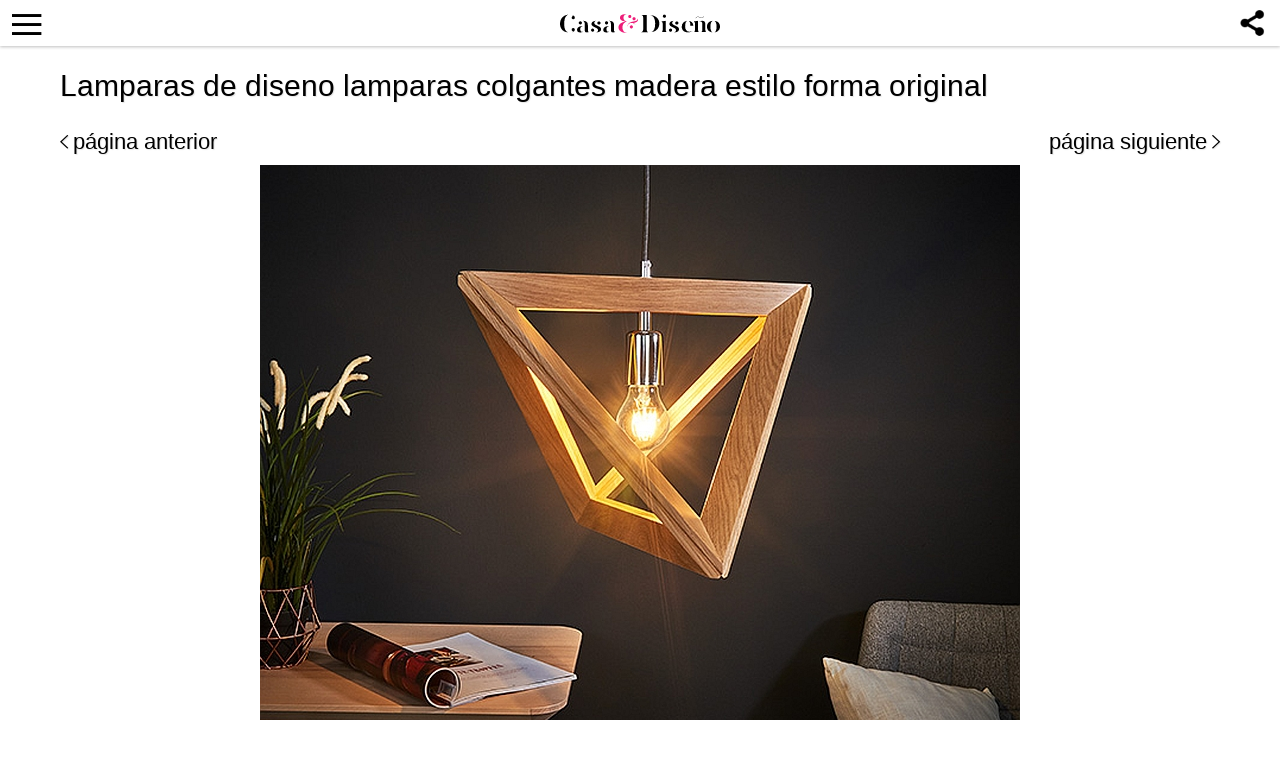

--- FILE ---
content_type: text/html; charset=UTF-8
request_url: https://casaydiseno.com/iluminacion-interior/lamparas-de-diseno-iluminacion-interior-2.html?image_id=215104
body_size: 8705
content:
<!DOCTYPE html>
<html lang="en-US">
<head>
  <meta charset="UTF-8">
  <meta name="viewport" content="width=device-width, initial-scale=1.0, maximum-scale=5.0" />
  <meta name="google-site-verification" content="JTSiJtBVuW56_NKNT2MCd_yc0PJ0HQ_FkiKpfv_jLp4" />
  <meta name="p:domain_verify" content="bd912ef78a8543afbd7572dae20cb627"/>
  <meta name="p:domain_verify" content="6e053d7682236cebdedce0c5381f6bb7"/>
  <meta name="pinterest-rich-pin" content="false" />

  <title>Lámparas de diseño &#8211; Cómo iluminar el interior de la mejor manera | </title>
    
  <link rel="profile" href="https://gmpg.org/xfn/11">
  <link rel="pingback" href="https://casaydiseno.com/xmlrpc.php">

  <link rel="shortcut icon" href="https://casaydiseno.com/wp-content/themes/mobile-lite-new/assets/images/favicon/favicon.ico" type="image/x-icon" />
  <link rel="apple-touch-icon" sizes="57x57" href="https://casaydiseno.com/wp-content/themes/mobile-lite-new/assets/images/favicon/apple-icon-57x57.png" />
  <link rel="apple-touch-icon" sizes="60x60" href="https://casaydiseno.com/wp-content/themes/mobile-lite-new/assets/images/favicon/apple-icon-60x60.png" />
  <link rel="apple-touch-icon" sizes="72x72" href="https://casaydiseno.com/wp-content/themes/mobile-lite-new/assets/images/favicon/apple-icon-72x72.png" />
  <link rel="apple-touch-icon" sizes="76x76" href="https://casaydiseno.com/wp-content/themes/mobile-lite-new/assets/images/favicon/apple-icon-76x76.png" />
  <link rel="apple-touch-icon" sizes="114x114" href="https://casaydiseno.com/wp-content/themes/mobile-lite-new/assets/images/favicon/apple-icon-114x114.png" />
  <link rel="apple-touch-icon" sizes="120x120" href="https://casaydiseno.com/wp-content/themes/mobile-lite-new/assets/images/favicon/apple-icon-120x120.png" />
  <link rel="apple-touch-icon" sizes="144x144" href="https://casaydiseno.com/wp-content/themes/mobile-lite-new/assets/images/favicon/apple-icon-144x144.png" />
  <link rel="apple-touch-icon" sizes="152x152" href="https://casaydiseno.com/wp-content/themes/mobile-lite-new/assets/images/favicon/apple-icon-152x152.png" />
  <link rel="apple-touch-icon" sizes="180x180" href="https://casaydiseno.com/wp-content/themes/mobile-lite-new/assets/images/favicon/apple-icon-180x180.png" />
  <link rel="icon" type="image/png" sizes="192x192"  href="https://casaydiseno.com/wp-content/themes/mobile-lite-new/assets/images/favicon/android-icon-192x192.png" />
  <link rel="icon" type="image/png" sizes="32x32" href="https://casaydiseno.com/wp-content/themes/mobile-lite-new/assets/images/favicon/favicon-32x32.png" />
  <link rel="icon" type="image/png" sizes="96x96" href="https://casaydiseno.com/wp-content/themes/mobile-lite-new/assets/images/favicon/favicon-96x96.png" />
  <link rel="icon" type="image/png" sizes="16x16" href="https://casaydiseno.com/wp-content/themes/mobile-lite-new/assets/images/favicon/favicon-16x16.png" />

  <script type="text/javascript">
    var base_url = 'https://casaydiseno.com/';
  </script>
      <script async defer data-pin-hover="true" data-pin-tall="true" data-pin-round="true" src="//assets.pinterest.com/js/pinit.js"></script>
  
  <script async src="https://securepubads.g.doubleclick.net/tag/js/gpt.js"></script>
  <script>
    window.googletag = window.googletag || {cmd: []};
    googletag.cmd.push(function() {
      googletag.defineSlot('/66386742,21742825769/CASA-Mobile/MOB-GALLERY-ADS', [[300, 250], [320, 100], [336, 280], [320, 110]], 'div-gpt-ad-gallery').addService(googletag.pubads());
      googletag.defineSlot('/66386742,21742825769/CASA-Mobile/MOBILE-CATEGORY-ADS', [[320, 190], [336, 280], [336, 190], [300, 600], [300, 250]], 'div-gpt-ad-0').addService(googletag.pubads());
      googletag.defineSlot('/66386742,21742825769/CASA-Mobile/MOBILE-CATEGORY-ADS', [[320, 190], [336, 280], [336, 190], [300, 600], [300, 250]], 'div-gpt-ad-6').addService(googletag.pubads());
      googletag.defineSlot('/66386742,21742825769/CASA-Mobile/MOBILE-CATEGORY-ADS', [[320, 190], [336, 280], [336, 190], [300, 600], [300, 250]], 'div-gpt-ad-12').addService(googletag.pubads());
      // googletag.defineSlot('/66386742,21742825769/CASA-Mobile/Mobile-Single-post-inpostads-BTF', [[320, 190], [336, 280], [300, 600], [336, 190], [300, 250]], 'div-single-ad-1').addService(googletag.pubads());
      googletag.defineSlot('/66386742,21742825769/casa-mobile/casaydiseno_inc_top', [[250, 250], [300,
      250], [336, 280], [1, 1]], 'div-gpt-casaydiseno_inc_top').addService(googletag.pubads());
      googletag.defineSlot('/66386742,21742825769/casa-mobile/casaydiseno_sticky', [[320, 100], [1, 1],
      [320, 50]], 'div-gpt-casaydiseno_sticky').addService(googletag.pubads());
      googletag.defineSlot('/66386742,21742825769/casa-mobile/casaydiseno_gallery_bb', [[1, 1], [300,
      250], [336, 280]], 'div-gpt-casaydiseno_gallery_bb').addService(googletag.pubads());
      googletag.pubads().setTargeting('site', ['csd']);
      googletag.pubads().enableSingleRequest();
      googletag.enableServices();
    });
  </script>
    <script async src="https://pagead2.googlesyndication.com/pagead/js/adsbygoogle.js?client=ca-pub-8829781049596147"
     crossorigin="anonymous"></script>

  <script>
    (function(i,s,o,g,r,a,m){i['GoogleAnalyticsObject']=r;i[r]=i[r]||function(){
    (i[r].q=i[r].q||[]).push(arguments)},i[r].l=1*new Date();a=s.createElement(o),
    m=s.getElementsByTagName(o)[0];a.async=1;a.src=g;m.parentNode.insertBefore(a,m)
    })(window,document,'script','//www.google-analytics.com/analytics.js','ga');

    ga('create', 'UA-60616240-1', 'auto');
    ga('send', 'pageview');
  </script>
    <script>
      !function(e){if(!window.pintrk){window.pintrk = function () {
      window.pintrk.queue.push(Array.prototype.slice.call(arguments))};var
      n=window.pintrk;n.queue=[],n.version="3.0";var
      t=document.createElement("script");t.async=!0,t.src=e;var
      r=document.getElementsByTagName("script")[0];
      r.parentNode.insertBefore(t,r)}}("https://s.pinimg.com/ct/core.js");
      pintrk('load', '2614260472569', {em: '<user_email_address>'});
      pintrk('page');
    </script>
    <noscript>
      <img height="1" width="1" style="display:none;" alt=""
      src="https://ct.pinterest.com/v3/?event=init&tid=2614260472569&pd[em]=<hashed_email_address>&noscript=1" />
    </noscript>
  <!-- end Pinterest Tag -->
  <!-- Global site tag (gtag.js) - Google Analytics -->
  <script async src="https://www.googletagmanager.com/gtag/js?id=G-9H2SQNKZ7E"></script>
  <script>
    window.dataLayer = window.dataLayer || [];
    function gtag(){dataLayer.push(arguments);}
    gtag('js', new Date());

    gtag('config', 'G-9H2SQNKZ7E');
  </script>

  <script type="text/javascript" src="https://cache.consentframework.com/js/pa/21931/c/tqOAv/stub" referrerpolicy="origin"></script>
  <script type="text/javascript" src="https://choices.consentframework.com/js/pa/21931/c/tqOAv/cmp" referrerpolicy="origin" async></script>

  <meta name='robots' content='max-image-preview:large' />
<link rel="alternate" type="application/rss+xml" title="Casa&amp;Diseño Ideas para decoracion de interiores de casas &raquo; Feed" href="https://casaydiseno.com/feed" />
<link rel="alternate" type="application/rss+xml" title="Casa&amp;Diseño Ideas para decoracion de interiores de casas &raquo; Comments Feed" href="https://casaydiseno.com/comments/feed" />
<style id='classic-theme-styles-inline-css' type='text/css'>
/*! This file is auto-generated */
.wp-block-button__link{color:#fff;background-color:#32373c;border-radius:9999px;box-shadow:none;text-decoration:none;padding:calc(.667em + 2px) calc(1.333em + 2px);font-size:1.125em}.wp-block-file__button{background:#32373c;color:#fff;text-decoration:none}
</style>
<style id='global-styles-inline-css' type='text/css'>
body{--wp--preset--color--black: #000000;--wp--preset--color--cyan-bluish-gray: #abb8c3;--wp--preset--color--white: #ffffff;--wp--preset--color--pale-pink: #f78da7;--wp--preset--color--vivid-red: #cf2e2e;--wp--preset--color--luminous-vivid-orange: #ff6900;--wp--preset--color--luminous-vivid-amber: #fcb900;--wp--preset--color--light-green-cyan: #7bdcb5;--wp--preset--color--vivid-green-cyan: #00d084;--wp--preset--color--pale-cyan-blue: #8ed1fc;--wp--preset--color--vivid-cyan-blue: #0693e3;--wp--preset--color--vivid-purple: #9b51e0;--wp--preset--gradient--vivid-cyan-blue-to-vivid-purple: linear-gradient(135deg,rgba(6,147,227,1) 0%,rgb(155,81,224) 100%);--wp--preset--gradient--light-green-cyan-to-vivid-green-cyan: linear-gradient(135deg,rgb(122,220,180) 0%,rgb(0,208,130) 100%);--wp--preset--gradient--luminous-vivid-amber-to-luminous-vivid-orange: linear-gradient(135deg,rgba(252,185,0,1) 0%,rgba(255,105,0,1) 100%);--wp--preset--gradient--luminous-vivid-orange-to-vivid-red: linear-gradient(135deg,rgba(255,105,0,1) 0%,rgb(207,46,46) 100%);--wp--preset--gradient--very-light-gray-to-cyan-bluish-gray: linear-gradient(135deg,rgb(238,238,238) 0%,rgb(169,184,195) 100%);--wp--preset--gradient--cool-to-warm-spectrum: linear-gradient(135deg,rgb(74,234,220) 0%,rgb(151,120,209) 20%,rgb(207,42,186) 40%,rgb(238,44,130) 60%,rgb(251,105,98) 80%,rgb(254,248,76) 100%);--wp--preset--gradient--blush-light-purple: linear-gradient(135deg,rgb(255,206,236) 0%,rgb(152,150,240) 100%);--wp--preset--gradient--blush-bordeaux: linear-gradient(135deg,rgb(254,205,165) 0%,rgb(254,45,45) 50%,rgb(107,0,62) 100%);--wp--preset--gradient--luminous-dusk: linear-gradient(135deg,rgb(255,203,112) 0%,rgb(199,81,192) 50%,rgb(65,88,208) 100%);--wp--preset--gradient--pale-ocean: linear-gradient(135deg,rgb(255,245,203) 0%,rgb(182,227,212) 50%,rgb(51,167,181) 100%);--wp--preset--gradient--electric-grass: linear-gradient(135deg,rgb(202,248,128) 0%,rgb(113,206,126) 100%);--wp--preset--gradient--midnight: linear-gradient(135deg,rgb(2,3,129) 0%,rgb(40,116,252) 100%);--wp--preset--font-size--small: 13px;--wp--preset--font-size--medium: 20px;--wp--preset--font-size--large: 36px;--wp--preset--font-size--x-large: 42px;--wp--preset--spacing--20: 0.44rem;--wp--preset--spacing--30: 0.67rem;--wp--preset--spacing--40: 1rem;--wp--preset--spacing--50: 1.5rem;--wp--preset--spacing--60: 2.25rem;--wp--preset--spacing--70: 3.38rem;--wp--preset--spacing--80: 5.06rem;--wp--preset--shadow--natural: 6px 6px 9px rgba(0, 0, 0, 0.2);--wp--preset--shadow--deep: 12px 12px 50px rgba(0, 0, 0, 0.4);--wp--preset--shadow--sharp: 6px 6px 0px rgba(0, 0, 0, 0.2);--wp--preset--shadow--outlined: 6px 6px 0px -3px rgba(255, 255, 255, 1), 6px 6px rgba(0, 0, 0, 1);--wp--preset--shadow--crisp: 6px 6px 0px rgba(0, 0, 0, 1);}:where(.is-layout-flex){gap: 0.5em;}:where(.is-layout-grid){gap: 0.5em;}body .is-layout-flow > .alignleft{float: left;margin-inline-start: 0;margin-inline-end: 2em;}body .is-layout-flow > .alignright{float: right;margin-inline-start: 2em;margin-inline-end: 0;}body .is-layout-flow > .aligncenter{margin-left: auto !important;margin-right: auto !important;}body .is-layout-constrained > .alignleft{float: left;margin-inline-start: 0;margin-inline-end: 2em;}body .is-layout-constrained > .alignright{float: right;margin-inline-start: 2em;margin-inline-end: 0;}body .is-layout-constrained > .aligncenter{margin-left: auto !important;margin-right: auto !important;}body .is-layout-constrained > :where(:not(.alignleft):not(.alignright):not(.alignfull)){max-width: var(--wp--style--global--content-size);margin-left: auto !important;margin-right: auto !important;}body .is-layout-constrained > .alignwide{max-width: var(--wp--style--global--wide-size);}body .is-layout-flex{display: flex;}body .is-layout-flex{flex-wrap: wrap;align-items: center;}body .is-layout-flex > *{margin: 0;}body .is-layout-grid{display: grid;}body .is-layout-grid > *{margin: 0;}:where(.wp-block-columns.is-layout-flex){gap: 2em;}:where(.wp-block-columns.is-layout-grid){gap: 2em;}:where(.wp-block-post-template.is-layout-flex){gap: 1.25em;}:where(.wp-block-post-template.is-layout-grid){gap: 1.25em;}.has-black-color{color: var(--wp--preset--color--black) !important;}.has-cyan-bluish-gray-color{color: var(--wp--preset--color--cyan-bluish-gray) !important;}.has-white-color{color: var(--wp--preset--color--white) !important;}.has-pale-pink-color{color: var(--wp--preset--color--pale-pink) !important;}.has-vivid-red-color{color: var(--wp--preset--color--vivid-red) !important;}.has-luminous-vivid-orange-color{color: var(--wp--preset--color--luminous-vivid-orange) !important;}.has-luminous-vivid-amber-color{color: var(--wp--preset--color--luminous-vivid-amber) !important;}.has-light-green-cyan-color{color: var(--wp--preset--color--light-green-cyan) !important;}.has-vivid-green-cyan-color{color: var(--wp--preset--color--vivid-green-cyan) !important;}.has-pale-cyan-blue-color{color: var(--wp--preset--color--pale-cyan-blue) !important;}.has-vivid-cyan-blue-color{color: var(--wp--preset--color--vivid-cyan-blue) !important;}.has-vivid-purple-color{color: var(--wp--preset--color--vivid-purple) !important;}.has-black-background-color{background-color: var(--wp--preset--color--black) !important;}.has-cyan-bluish-gray-background-color{background-color: var(--wp--preset--color--cyan-bluish-gray) !important;}.has-white-background-color{background-color: var(--wp--preset--color--white) !important;}.has-pale-pink-background-color{background-color: var(--wp--preset--color--pale-pink) !important;}.has-vivid-red-background-color{background-color: var(--wp--preset--color--vivid-red) !important;}.has-luminous-vivid-orange-background-color{background-color: var(--wp--preset--color--luminous-vivid-orange) !important;}.has-luminous-vivid-amber-background-color{background-color: var(--wp--preset--color--luminous-vivid-amber) !important;}.has-light-green-cyan-background-color{background-color: var(--wp--preset--color--light-green-cyan) !important;}.has-vivid-green-cyan-background-color{background-color: var(--wp--preset--color--vivid-green-cyan) !important;}.has-pale-cyan-blue-background-color{background-color: var(--wp--preset--color--pale-cyan-blue) !important;}.has-vivid-cyan-blue-background-color{background-color: var(--wp--preset--color--vivid-cyan-blue) !important;}.has-vivid-purple-background-color{background-color: var(--wp--preset--color--vivid-purple) !important;}.has-black-border-color{border-color: var(--wp--preset--color--black) !important;}.has-cyan-bluish-gray-border-color{border-color: var(--wp--preset--color--cyan-bluish-gray) !important;}.has-white-border-color{border-color: var(--wp--preset--color--white) !important;}.has-pale-pink-border-color{border-color: var(--wp--preset--color--pale-pink) !important;}.has-vivid-red-border-color{border-color: var(--wp--preset--color--vivid-red) !important;}.has-luminous-vivid-orange-border-color{border-color: var(--wp--preset--color--luminous-vivid-orange) !important;}.has-luminous-vivid-amber-border-color{border-color: var(--wp--preset--color--luminous-vivid-amber) !important;}.has-light-green-cyan-border-color{border-color: var(--wp--preset--color--light-green-cyan) !important;}.has-vivid-green-cyan-border-color{border-color: var(--wp--preset--color--vivid-green-cyan) !important;}.has-pale-cyan-blue-border-color{border-color: var(--wp--preset--color--pale-cyan-blue) !important;}.has-vivid-cyan-blue-border-color{border-color: var(--wp--preset--color--vivid-cyan-blue) !important;}.has-vivid-purple-border-color{border-color: var(--wp--preset--color--vivid-purple) !important;}.has-vivid-cyan-blue-to-vivid-purple-gradient-background{background: var(--wp--preset--gradient--vivid-cyan-blue-to-vivid-purple) !important;}.has-light-green-cyan-to-vivid-green-cyan-gradient-background{background: var(--wp--preset--gradient--light-green-cyan-to-vivid-green-cyan) !important;}.has-luminous-vivid-amber-to-luminous-vivid-orange-gradient-background{background: var(--wp--preset--gradient--luminous-vivid-amber-to-luminous-vivid-orange) !important;}.has-luminous-vivid-orange-to-vivid-red-gradient-background{background: var(--wp--preset--gradient--luminous-vivid-orange-to-vivid-red) !important;}.has-very-light-gray-to-cyan-bluish-gray-gradient-background{background: var(--wp--preset--gradient--very-light-gray-to-cyan-bluish-gray) !important;}.has-cool-to-warm-spectrum-gradient-background{background: var(--wp--preset--gradient--cool-to-warm-spectrum) !important;}.has-blush-light-purple-gradient-background{background: var(--wp--preset--gradient--blush-light-purple) !important;}.has-blush-bordeaux-gradient-background{background: var(--wp--preset--gradient--blush-bordeaux) !important;}.has-luminous-dusk-gradient-background{background: var(--wp--preset--gradient--luminous-dusk) !important;}.has-pale-ocean-gradient-background{background: var(--wp--preset--gradient--pale-ocean) !important;}.has-electric-grass-gradient-background{background: var(--wp--preset--gradient--electric-grass) !important;}.has-midnight-gradient-background{background: var(--wp--preset--gradient--midnight) !important;}.has-small-font-size{font-size: var(--wp--preset--font-size--small) !important;}.has-medium-font-size{font-size: var(--wp--preset--font-size--medium) !important;}.has-large-font-size{font-size: var(--wp--preset--font-size--large) !important;}.has-x-large-font-size{font-size: var(--wp--preset--font-size--x-large) !important;}
.wp-block-navigation a:where(:not(.wp-element-button)){color: inherit;}
:where(.wp-block-post-template.is-layout-flex){gap: 1.25em;}:where(.wp-block-post-template.is-layout-grid){gap: 1.25em;}
:where(.wp-block-columns.is-layout-flex){gap: 2em;}:where(.wp-block-columns.is-layout-grid){gap: 2em;}
.wp-block-pullquote{font-size: 1.5em;line-height: 1.6;}
</style>
<link rel='stylesheet' id='toc-screen-css' href='https://casaydiseno.com/wp-content/plugins/table-of-contents-plus/screen.min.css?ver=2411.1' type='text/css' media='all' />
<link rel='stylesheet' id='deavita-style-ionicons-fonts-css' href='https://casaydiseno.com/wp-content/themes/mobile-lite-new/assets/css/ionicons/css/ionicons.min.css?ver=1.0' type='text/css' media='' />
<link rel='stylesheet' id='mobile_theme-style-css' href='https://casaydiseno.com/wp-content/themes/mobile-lite-new/style.css?ver=1.0000028' type='text/css' media='' />
<script type='text/javascript' src='https://casaydiseno.com/wp-content/plugins/related-posts-thumbnails/assets/js/front.min.js?ver=4.3.1' id='rpt_front_style-js'></script>
<script type='text/javascript' src='https://casaydiseno.com/wp-content/themes/mobile-lite-new/assets/js/jquery-3.6.1.min.js?ver=1.000' id='mobile_theme-jquery-js'></script>
<script type='text/javascript' src='https://casaydiseno.com/wp-content/themes/mobile-lite-new/assets/js/jquery-migrate-1.4.1.min.js?ver=1.000' id='mobile_theme-jquery-migrate-js'></script>
<link rel="https://api.w.org/" href="https://casaydiseno.com/wp-json/" /><link rel="alternate" type="application/json" href="https://casaydiseno.com/wp-json/wp/v2/posts/215097" /><link rel="EditURI" type="application/rsd+xml" title="RSD" href="https://casaydiseno.com/xmlrpc.php?rsd" />
<meta name="generator" content="WordPress 6.3.7" />
<link rel="canonical" href="https://casaydiseno.com/iluminacion-interior/lamparas-de-diseno-iluminacion-interior-2.html" />
<link rel='shortlink' href='https://casaydiseno.com/?p=215097' />
<link rel="alternate" type="application/json+oembed" href="https://casaydiseno.com/wp-json/oembed/1.0/embed?url=https%3A%2F%2Fcasaydiseno.com%2Filuminacion-interior%2Flamparas-de-diseno-iluminacion-interior-2.html" />
<link rel="alternate" type="text/xml+oembed" href="https://casaydiseno.com/wp-json/oembed/1.0/embed?url=https%3A%2F%2Fcasaydiseno.com%2Filuminacion-interior%2Flamparas-de-diseno-iluminacion-interior-2.html&#038;format=xml" />
        <style>
            #related_posts_thumbnails li {
                border-right: 1px solid #DDDDDD;
                background-color: #FFFFFF            }

            #related_posts_thumbnails li:hover {
                background-color: #EEEEEF;
            }

            .relpost_content {
                font-size: 12px;
                color: #333333;
            }

            .relpost-block-single {
                background-color: #FFFFFF;
                border-right: 1px solid #DDDDDD;
                border-left: 1px solid #DDDDDD;
                margin-right: -1px;
            }

            .relpost-block-single:hover {
                background-color: #EEEEEF;
            }
        </style>

        
  </head>
<body class="post-template-default single single-post postid-215097 single-format-standard" itemscope itemtype="http://schema.org/WebPage">
  <header id="header">
   <div class="container">
              <a class="router-link-exact-active router-link-active" href="https://casaydiseno.com/" id="logo" aria-label="Logo"></a>
      
      <div class="touchable social-icon-navi"></div>

      <div class="social-icons-layer">
                    <a href="https://twitter.com/share?text=Lámparas de diseño &#8211; Cómo iluminar el interior de la mejor manera&url=https://casaydiseno.com/iluminacion-interior/lamparas-de-diseno-iluminacion-interior-2.html" class="social-icon social-icon-twitter touchable opened" target="_blank" rel="noopener" rel="noreferrer">
              <span>Twitter</span>
            </a>
            <a href="https://www.facebook.com/dialog/feed?app_id=1825386414365252&display=popup&amp;caption=Lámparas de diseño &#8211; Cómo iluminar el interior de la mejor manera&link=https://casaydiseno.com/iluminacion-interior/lamparas-de-diseno-iluminacion-interior-2.html&picture=https://casaydiseno.com/wp-content/uploads/2018/06/lamparas-de-diseno-lamparas-colgantes-modernas-color-cobre.jpg" class="social-icon social-icon-facebook touchable opened" target="_blank"  rel="noopener" rel="noreferrer" >
              <span>Facebook</span>
            </a>
            <a href="whatsapp://send?text=Lámparas de diseño &#8211; Cómo iluminar el interior de la mejor manera https://casaydiseno.com/iluminacion-interior/lamparas-de-diseno-iluminacion-interior-2.html" data-text="Lámparas de diseño &#8211; Cómo iluminar el interior de la mejor manera" data-href="https://casaydiseno.com/iluminacion-interior/lamparas-de-diseno-iluminacion-interior-2.html" class="social-icon social-icon-whatsapp touchable opened" rel="nofollow" target="_top" onclick="window.parent.null">
              <span>WhatsApp</span>
            </a>
            <div onclick="pin_this(event, 'http://pinterest.com/pin/create/button/?url=https://casaydiseno.com/iluminacion-interior/lamparas-de-diseno-iluminacion-interior-2.html&amp;media=https://casaydiseno.com/wp-content/uploads/2018/06/lamparas-de-diseno-lamparas-colgantes-modernas-color-cobre.jpg')" class="social-icon social-icon-pinterest touchable opened">
              <span>Pinterest</span>
            </div>
            <a href="/cdn-cgi/l/email-protection#[base64]" class="social-icon social-icon-email touchable opened">
              <span>E-Mail</span>
            </a>
              </div>

      <button class="menu_btn" title="open menu" type="button"><i class="ion-navicon"></i></button>
      <nav id="navigation">
        <span class="close_nav"></span>

        <form class="header_search" role="search" method="get" action="https://casaydiseno.com/">
              <input type="text" name="s" placeholder="Buscar..." aria-label="Search"/>
              <input type="submit" value="Buscar" />
              <i class="ion-ios-search"></i>
             <!--  <span class="close_search">X</span> -->
            </form>
        <ul id="menu-primary_menu_header" class="menu"><li id="menu-item-142146" class="menu-item menu-item-type-taxonomy menu-item-object-category menu-item-142146"><a href="https://casaydiseno.com/category/jardin-y-terraza">Jardín&#038;Terraza</a></li>
<li id="menu-item-142132" class="menu-item menu-item-type-taxonomy menu-item-object-category menu-item-has-children menu-item-142132"><a href="https://casaydiseno.com/category/decoracion">Decoración</a>
<ul class="sub-menu">
	<li id="menu-item-142135" class="menu-item menu-item-type-taxonomy menu-item-object-category menu-item-142135"><a href="https://casaydiseno.com/category/decoracion-navidad">Decoración Navidad</a></li>
	<li id="menu-item-142179" class="menu-item menu-item-type-taxonomy menu-item-object-category menu-item-142179"><a href="https://casaydiseno.com/category/alfombras">Alfombras</a></li>
	<li id="menu-item-142145" class="menu-item menu-item-type-taxonomy menu-item-object-category current-post-ancestor current-menu-parent current-post-parent menu-item-142145"><a href="https://casaydiseno.com/category/iluminacion-interior">Iluminación interior</a></li>
	<li id="menu-item-142136" class="menu-item menu-item-type-taxonomy menu-item-object-category menu-item-142136"><a href="https://casaydiseno.com/category/decoracion-pascua">Decoración Pascua</a></li>
	<li id="menu-item-142180" class="menu-item menu-item-type-taxonomy menu-item-object-category menu-item-142180"><a href="https://casaydiseno.com/category/ropa-de-cama">Ropa de cama</a></li>
	<li id="menu-item-142159" class="menu-item menu-item-type-taxonomy menu-item-object-category menu-item-142159"><a href="https://casaydiseno.com/category/techo">Techo</a></li>
	<li id="menu-item-142133" class="menu-item menu-item-type-taxonomy menu-item-object-category menu-item-142133"><a href="https://casaydiseno.com/category/decoracion-bodas">Decoración Bodas</a></li>
	<li id="menu-item-142129" class="menu-item menu-item-type-taxonomy menu-item-object-category menu-item-142129"><a href="https://casaydiseno.com/category/chimeneas">Chimeneas</a></li>
	<li id="menu-item-142178" class="menu-item menu-item-type-taxonomy menu-item-object-category menu-item-142178"><a href="https://casaydiseno.com/category/paredes">Paredes</a></li>
	<li id="menu-item-142157" class="menu-item menu-item-type-taxonomy menu-item-object-category menu-item-142157"><a href="https://casaydiseno.com/category/san-valentin">San Valentín</a></li>
	<li id="menu-item-142134" class="menu-item menu-item-type-taxonomy menu-item-object-category menu-item-142134"><a href="https://casaydiseno.com/category/decoracion-halloween">Decoración Halloween</a></li>
</ul>
</li>
<li id="menu-item-341642" class="menu-item menu-item-type-taxonomy menu-item-object-category menu-item-341642"><a href="https://casaydiseno.com/category/noticias">Noticias</a></li>
<li id="menu-item-142138" class="menu-item menu-item-type-taxonomy menu-item-object-category menu-item-has-children menu-item-142138"><a href="https://casaydiseno.com/category/diseno-de-interiores">Diseño de interiores</a>
<ul class="sub-menu">
	<li id="menu-item-142150" class="menu-item menu-item-type-taxonomy menu-item-object-category menu-item-142150"><a href="https://casaydiseno.com/category/muebles-de-diseno">Muebles de diseño</a></li>
	<li id="menu-item-142151" class="menu-item menu-item-type-taxonomy menu-item-object-category menu-item-142151"><a href="https://casaydiseno.com/category/objetos-de-diseno">Objetos de diseño</a></li>
	<li id="menu-item-142130" class="menu-item menu-item-type-taxonomy menu-item-object-category menu-item-142130"><a href="https://casaydiseno.com/category/cocina">Cocina</a></li>
	<li id="menu-item-142124" class="menu-item menu-item-type-taxonomy menu-item-object-category menu-item-142124"><a href="https://casaydiseno.com/category/bano">Baño</a></li>
	<li id="menu-item-142155" class="menu-item menu-item-type-taxonomy menu-item-object-category menu-item-142155"><a href="https://casaydiseno.com/category/sala-de-estar">Sala de estar</a></li>
	<li id="menu-item-142143" class="menu-item menu-item-type-taxonomy menu-item-object-category menu-item-142143"><a href="https://casaydiseno.com/category/habitacion">Habitación</a></li>
	<li id="menu-item-142139" class="menu-item menu-item-type-taxonomy menu-item-object-category menu-item-142139"><a href="https://casaydiseno.com/category/dormitorios">Dormitorios</a></li>
	<li id="menu-item-142131" class="menu-item menu-item-type-taxonomy menu-item-object-category menu-item-142131"><a href="https://casaydiseno.com/category/comedor">Comedor</a></li>
</ul>
</li>
<li id="menu-item-142183" class="menu-item menu-item-type-taxonomy menu-item-object-category menu-item-142183"><a href="https://casaydiseno.com/category/cabello">Cabello</a></li>
<li id="menu-item-341643" class="menu-item menu-item-type-taxonomy menu-item-object-category menu-item-341643"><a href="https://casaydiseno.com/category/salud-y-bienestar">Salud y bienestar</a></li>
<li id="menu-item-341644" class="menu-item menu-item-type-taxonomy menu-item-object-category menu-item-341644"><a href="https://casaydiseno.com/category/cocina">Cocina</a></li>
<li id="menu-item-341645" class="menu-item menu-item-type-taxonomy menu-item-object-category menu-item-341645"><a href="https://casaydiseno.com/category/arquitectura">Arquitectura</a></li>
<li id="menu-item-157249" class="menu-item menu-item-type-taxonomy menu-item-object-category menu-item-157249"><a href="https://casaydiseno.com/category/tatuajes">Tatuajes</a></li>
<li id="menu-item-142187" class="menu-item menu-item-type-taxonomy menu-item-object-category menu-item-has-children menu-item-142187"><a href="https://casaydiseno.com/category/moda">Moda</a>
<ul class="sub-menu">
	<li id="menu-item-142196" class="menu-item menu-item-type-taxonomy menu-item-object-category menu-item-142196"><a href="https://casaydiseno.com/category/viajes-y-ocio">Viajes y ocio</a></li>
	<li id="menu-item-142186" class="menu-item menu-item-type-taxonomy menu-item-object-category menu-item-142186"><a href="https://casaydiseno.com/category/maquillaje">Maquillaje</a></li>
	<li id="menu-item-142181" class="menu-item menu-item-type-taxonomy menu-item-object-category menu-item-142181"><a href="https://casaydiseno.com/category/belleza">Belleza</a></li>
	<li id="menu-item-142184" class="menu-item menu-item-type-taxonomy menu-item-object-category menu-item-142184"><a href="https://casaydiseno.com/category/decoracion-bodas">Decoración Bodas</a></li>
	<li id="menu-item-142185" class="menu-item menu-item-type-taxonomy menu-item-object-category menu-item-142185"><a href="https://casaydiseno.com/category/joyas">Joyas</a></li>
</ul>
</li>
<li id="menu-item-142127" class="menu-item menu-item-type-taxonomy menu-item-object-category menu-item-has-children menu-item-142127"><a href="https://casaydiseno.com/category/bricomania">Bricomanía</a>
<ul class="sub-menu">
	<li id="menu-item-142189" class="menu-item menu-item-type-taxonomy menu-item-object-category menu-item-142189"><a href="https://casaydiseno.com/category/trucos">Trucos</a></li>
</ul>
</li>
<li id="menu-item-320979" class="menu-item menu-item-type-custom menu-item-object-custom menu-item-320979"><a href="https://news.google.com/publications/CAAqBwgKMPu6jQsw0cWfAw">Síguenos en Google Noticias</a></li>
</ul>        <ul class="bottom_nav">
          <li>
            <a href="/publicidad-2">Publicidad</a>
          </li>
        </ul>
        <span class="close_menu">Zuruck</span>
        <div id="soc-wrap">
          <ul class="soc-list left relative">
                      </ul>
	      </div>
      </nav>
    </div>
  </header>
	<main role="main" class="main_wrap">

    <div id="breadcrumbs" class="breadcrumbs_header">
          </div>

<div class="gallery_article">
  <a class="back_to_post" href="https://casaydiseno.com/iluminacion-interior/lamparas-de-diseno-iluminacion-interior-2.html">
    <ion-icon name="arrow-back" role="img" class="hydrated" aria-label="arrow back"></ion-icon>
  </a>
  <h1 class="entry-title">Lamparas de diseno lamparas colgantes madera estilo forma original</h1>
  <!-- /250168379/Archzine.es/Mob-ES-Gallery-ads -->
    <div class="gallery_page_box">
          <a href="https://casaydiseno.com/iluminacion-interior/lamparas-de-diseno-iluminacion-interior-2.html?image_id=215103" />página anterior</a>
          <div class="img_article">
                <img width="760" height="570" src="https://casaydiseno.com/wp-content/uploads/2018/06/lamparas-de-diseno-lamparas-colgantes-madera-estilo-forma-original.jpg" class="attachment-orig size-orig" alt="lamparas-de-diseno-lamparas-colgantes-madera-estilo-forma-original" decoding="async" fetchpriority="high" />              </div>
          <a href="https://casaydiseno.com/iluminacion-interior/lamparas-de-diseno-iluminacion-interior-2.html?image_id=215105" />página siguiente</a>
      </div>
  <br />
  </div>
      <div class="articles">
        <div class="parasitic_title">Verwandte Artikel</div>
        
<article class="article big">
  <a href="https://casaydiseno.com/iluminacion-interior/iluminacion-en-casa-que-tipo-de-lamparas-existen-337908-2.html" class="img" aria-label="Related Article">
    <img width="580" height="300" src="https://casaydiseno.com/wp-content/uploads/2022/12/iluminacion-580x300.webp" class="attachment-medium size-medium wp-post-image" alt="iluminación" decoding="async" loading="lazy" />  </a>
  <header class="entry-header info">
    <div class="entry-header-inner section-inner medium">
      <h2 class="title">
        <a href="https://casaydiseno.com/iluminacion-interior/iluminacion-en-casa-que-tipo-de-lamparas-existen-337908-2.html" aria-label="News Articles">
          ¿Cómo elegir la iluminación en casa ideal para nuestro hogar?        </a>
      </h2>
      <div class="post-meta-wrapper post-meta-single post-meta-single-top">
        <ul class="post-meta">
          <li class="post-category">
            <div class="entry-categories">
              <div class="entry-categories-inner">
                <a href="/iluminacion-interior" rel="category">
                  Iluminación interior                </a>
              </div>
            </div>
          </li>
          <li class="post-date meta-wrapper">
            <span class="meta-text"> /
              February 15, 2024            </span>
          </li>
        </ul>
      </div>
    </div>
  </header>
</article>
<article class="article small">
  <a href="https://casaydiseno.com/iluminacion-interior/lamparas-de-diseno-iluminacion-interior-2.html" class="img" aria-label="Related Articles thumbnails">
    <img width="280" height="300" src="https://casaydiseno.com/wp-content/uploads/2018/06/lamparas-de-diseno-lamparas-colgantes-modernas-color-cobre-280x300.jpg" class="attachment-small size-small wp-post-image" alt="lamparas-de-diseno-lamparas-colgantes-modernas-color-cobre" decoding="async" loading="lazy" />  </a>
  <header class="entry-header info">
     <div class="entry-header-inner section-inner medium">
        <h2 class="title">
          <a href="https://casaydiseno.com/iluminacion-interior/lamparas-de-diseno-iluminacion-interior-2.html" aria-label="Related Articles">
            Lámparas de diseño &#8211; Cómo iluminar el interior de la mejor manera          </a>
        </h2>
        <div class="post-meta-wrapper post-meta-single post-meta-single-top">
        <ul class="post-meta">
          <li class="post-category">
            <div class="entry-categories">
              <div class="entry-categories-inner">
                <a href="/iluminacion-interior" rel="category">
                  Iluminación interior                </a>
              </div>
            </div>
          </li>
          <li class="post-date meta-wrapper">
            <span class="meta-text"> /
              February 15, 2024            </span>
          </li>
        </ul>
      </div>
        <span class="images_count">
          12        </span>
     </div>
  </header>
</article>

<article class="article small">
  <a href="https://casaydiseno.com/iluminacion-interior/propuestas-concretas-para-iluminacion-indirecta-led-salon-y-salas-de-estar.html" class="img" aria-label="Related Articles thumbnails">
    <img width="280" height="300" src="https://casaydiseno.com/wp-content/uploads/2015/05/aro-lampara-led-indirecta-280x300.jpg" class="attachment-small size-small wp-post-image" alt="" decoding="async" loading="lazy" />  </a>
  <header class="entry-header info">
     <div class="entry-header-inner section-inner medium">
        <h2 class="title">
          <a href="https://casaydiseno.com/iluminacion-interior/propuestas-concretas-para-iluminacion-indirecta-led-salon-y-salas-de-estar.html" aria-label="Related Articles">
            Propuestas concretas para: Iluminación indirecta LED salón y salas de estar          </a>
        </h2>
        <div class="post-meta-wrapper post-meta-single post-meta-single-top">
        <ul class="post-meta">
          <li class="post-category">
            <div class="entry-categories">
              <div class="entry-categories-inner">
                <a href="/iluminacion-interior" rel="category">
                  Iluminación interior                </a>
              </div>
            </div>
          </li>
          <li class="post-date meta-wrapper">
            <span class="meta-text"> /
              May 20, 2015            </span>
          </li>
        </ul>
      </div>
        <span class="images_count">
          52        </span>
     </div>
  </header>
</article>

<article class="article small">
  <a href="https://casaydiseno.com/iluminacion-interior/propuestas-concretas-para-accesorios-bano-iluminado-con-elegancia-y-estilo.html" class="img" aria-label="Related Articles thumbnails">
    <img width="280" height="300" src="https://casaydiseno.com/wp-content/uploads/2015/04/bano-decoracion-amarillos-lampara-arana-oro--280x300.jpg" class="attachment-small size-small wp-post-image" alt="" decoding="async" loading="lazy" />  </a>
  <header class="entry-header info">
     <div class="entry-header-inner section-inner medium">
        <h2 class="title">
          <a href="https://casaydiseno.com/iluminacion-interior/propuestas-concretas-para-accesorios-bano-iluminado-con-elegancia-y-estilo.html" aria-label="Related Articles">
            Propuestas concretas para: Accesorios baño iluminado con elegancia y estilo          </a>
        </h2>
        <div class="post-meta-wrapper post-meta-single post-meta-single-top">
        <ul class="post-meta">
          <li class="post-category">
            <div class="entry-categories">
              <div class="entry-categories-inner">
                <a href="/iluminacion-interior" rel="category">
                  Iluminación interior                </a>
              </div>
            </div>
          </li>
          <li class="post-date meta-wrapper">
            <span class="meta-text"> /
              April 20, 2015            </span>
          </li>
        </ul>
      </div>
        <span class="images_count">
          25        </span>
     </div>
  </header>
</article>

      </div>
      <div class="articles">
      <div class="parasitic_title">neue Artikel</div>
      
<article class="article big">
  <a href="https://casaydiseno.com/decoracion/comedor-ideas-consejos-muebles.html" class="img" aria-label="Related Article">
    <img width="580" height="300" src="https://casaydiseno.com/wp-content/uploads/2025/09/decoracion-580x300.jpg" class="attachment-medium size-medium wp-post-image" alt="" decoding="async" loading="lazy" />  </a>
  <header class="entry-header info">
    <div class="entry-header-inner section-inner medium">
      <h2 class="title">
        <a href="https://casaydiseno.com/decoracion/comedor-ideas-consejos-muebles.html" aria-label="News Articles">
          Cómo decorar tu comedor: ideas, consejos y trucos para un espacio armónico y cómodo        </a>
      </h2>
      <div class="post-meta-wrapper post-meta-single post-meta-single-top">
        <ul class="post-meta">
          <li class="post-category">
            <div class="entry-categories">
              <div class="entry-categories-inner">
                <a href="/decoracion" rel="category">
                  Decoración                </a>
              </div>
            </div>
          </li>
          <li class="post-date meta-wrapper">
            <span class="meta-text"> /
              September 30, 2025            </span>
          </li>
        </ul>
      </div>
    </div>
  </header>
</article>
<article class="article small">
  <a href="https://casaydiseno.com/uncategorized/propuestas-concretas-para-mejora-del-contenido-informativo-en-blogs-especializados.html" class="img" aria-label="Related Articles thumbnails">
      </a>
  <header class="entry-header info">
     <div class="entry-header-inner section-inner medium">
        <h2 class="title">
          <a href="https://casaydiseno.com/uncategorized/propuestas-concretas-para-mejora-del-contenido-informativo-en-blogs-especializados.html" aria-label="Related Articles">
            Propuestas concretas para: Mejora del contenido informativo en blogs especializados          </a>
        </h2>
        <div class="post-meta-wrapper post-meta-single post-meta-single-top">
        <ul class="post-meta">
          <li class="post-category">
            <div class="entry-categories">
              <div class="entry-categories-inner">
                <a href="/uncategorized" rel="category">
                  Otros                </a>
              </div>
            </div>
          </li>
          <li class="post-date meta-wrapper">
            <span class="meta-text"> /
              September 01, 2025            </span>
          </li>
        </ul>
      </div>
        <span class="images_count">
          1        </span>
     </div>
  </header>
</article>

<article class="article small">
  <a href="https://casaydiseno.com/dormitorios/muebles-dormitorio-ninos.html" class="img" aria-label="Related Articles thumbnails">
    <img width="280" height="300" src="https://casaydiseno.com/wp-content/uploads/2025/08/dormitorio-280x300.jpg" class="attachment-small size-small wp-post-image" alt="" decoding="async" loading="lazy" />  </a>
  <header class="entry-header info">
     <div class="entry-header-inner section-inner medium">
        <h2 class="title">
          <a href="https://casaydiseno.com/dormitorios/muebles-dormitorio-ninos.html" aria-label="Related Articles">
            Elige muebles y accesorios infantiles para crear el espacio perfecto          </a>
        </h2>
        <div class="post-meta-wrapper post-meta-single post-meta-single-top">
        <ul class="post-meta">
          <li class="post-category">
            <div class="entry-categories">
              <div class="entry-categories-inner">
                <a href="/dormitorios" rel="category">
                  Dormitorios                </a>
              </div>
            </div>
          </li>
          <li class="post-date meta-wrapper">
            <span class="meta-text"> /
              August 13, 2025            </span>
          </li>
        </ul>
      </div>
        <span class="images_count">
          1        </span>
     </div>
  </header>
</article>

<article class="article small">
  <a href="https://casaydiseno.com/uncategorized/que-zapatos-usar-con-un-vestido-en-invierno-5-tendencias-2022-2023.html" class="img" aria-label="Related Articles thumbnails">
    <img width="280" height="300" src="https://casaydiseno.com/wp-content/uploads/2025/08/image-70-280x300.png" class="attachment-small size-small wp-post-image" alt="" decoding="async" loading="lazy" />  </a>
  <header class="entry-header info">
     <div class="entry-header-inner section-inner medium">
        <h2 class="title">
          <a href="https://casaydiseno.com/uncategorized/que-zapatos-usar-con-un-vestido-en-invierno-5-tendencias-2022-2023.html" aria-label="Related Articles">
            ¿Qué zapatos usar con un vestido en invierno? 5 tendencias 2025/2026          </a>
        </h2>
        <div class="post-meta-wrapper post-meta-single post-meta-single-top">
        <ul class="post-meta">
          <li class="post-category">
            <div class="entry-categories">
              <div class="entry-categories-inner">
                <a href="/uncategorized" rel="category">
                  Otros                </a>
              </div>
            </div>
          </li>
          <li class="post-date meta-wrapper">
            <span class="meta-text"> /
              August 13, 2025            </span>
          </li>
        </ul>
      </div>
        <span class="images_count">
          3        </span>
     </div>
  </header>
</article>

    </div>


    </main>
    <footer id="footer">
      <ul id="menu-footer-menu" class="footer_nav"><li id="menu-item-142174" class="menu-item menu-item-type-post_type menu-item-object-page menu-item-142174"><a href="https://casaydiseno.com/terminos-y-condiciones">Términos y condiciones &#038; Cookies</a></li>
<li id="menu-item-305282" class="menu-item menu-item-type-post_type menu-item-object-page menu-item-305282"><a href="https://casaydiseno.com/publicidad-2">Publicidad</a></li>
<li id="menu-item-245958" class="menu-item menu-item-type-post_type menu-item-object-page menu-item-245958"><a href="https://casaydiseno.com/quienes-somos">¿Quiénes somos?</a></li>
</ul>      <div class="copyright">&copy; 2026 Casaydiseno</div>
    </footer>

    <link rel='stylesheet' id='spc_style-css' href='https://casaydiseno.com/wp-content/plugins/softart-post-in-content/assets/css/style-spc.css?ver=1.022' type='text/css' media='' />
<link rel='stylesheet' id='ssa_style_ionicons-css' href='https://casaydiseno.com/wp-content/plugins/softart-single-gallery/assets/ionicons/css/ionicons.css?ver=1.00' type='text/css' media='' />
<link rel='stylesheet' id='ssa_style-css' href='https://casaydiseno.com/wp-content/plugins/softart-single-gallery/assets/style.css?ver=1.0000' type='text/css' media='' />
<script data-cfasync="false" src="/cdn-cgi/scripts/5c5dd728/cloudflare-static/email-decode.min.js"></script><script type='text/javascript' src='https://casaydiseno.com/wp-content/themes/mobile-lite-new/assets/js/blazy.min.js?ver=1.01' async='async' id='mobile_theme-blazy-js'></script>
<script type='text/javascript' src='https://casaydiseno.com/wp-content/themes/mobile-lite-new/assets/js/script.js?ver=1.013' async='async' id='mobile_theme-scripts-js'></script>
<script type='text/javascript' src='https://casaydiseno.com/wp-content/plugins/softart-single-gallery/assets/swipebox/jquery.swipebox.custom.js?ver=1.0007' id='ssa_swipebox-js'></script>
<script type='text/javascript' src='https://casaydiseno.com/wp-content/plugins/softart-single-gallery/assets/masonry/masonry.pkgd.min.js?ver=1.0' id='ssa_masonry-js'></script>
<script type='text/javascript' src='https://casaydiseno.com/wp-content/plugins/softart-single-gallery/assets/scripts.js?ver=1.0' id='ssa_scripts-js'></script>

        <script type="text/javascript">
            var base_url = "https://casaydiseno.com/";
        </script>
          <script type="text/javascript">
              (function($){
                setTimeout(function() {
                  $(".swipebox-img[data-image_id=215104]").trigger("click");
                }, 200);
              })(jQuery);
          </script>
          
    
    <!-- Sticky ads -->
        <!-- END Sticky ads -->
  <script defer src="https://static.cloudflareinsights.com/beacon.min.js/vcd15cbe7772f49c399c6a5babf22c1241717689176015" integrity="sha512-ZpsOmlRQV6y907TI0dKBHq9Md29nnaEIPlkf84rnaERnq6zvWvPUqr2ft8M1aS28oN72PdrCzSjY4U6VaAw1EQ==" data-cf-beacon='{"version":"2024.11.0","token":"a77f0c97da4f4f28a184b5222ac18c2b","r":1,"server_timing":{"name":{"cfCacheStatus":true,"cfEdge":true,"cfExtPri":true,"cfL4":true,"cfOrigin":true,"cfSpeedBrain":true},"location_startswith":null}}' crossorigin="anonymous"></script>
</body>
</html>


--- FILE ---
content_type: text/html; charset=utf-8
request_url: https://www.google.com/recaptcha/api2/aframe
body_size: 249
content:
<!DOCTYPE HTML><html><head><meta http-equiv="content-type" content="text/html; charset=UTF-8"></head><body><script nonce="GWS3YvmTQSh5vrf0ioiLjw">/** Anti-fraud and anti-abuse applications only. See google.com/recaptcha */ try{var clients={'sodar':'https://pagead2.googlesyndication.com/pagead/sodar?'};window.addEventListener("message",function(a){try{if(a.source===window.parent){var b=JSON.parse(a.data);var c=clients[b['id']];if(c){var d=document.createElement('img');d.src=c+b['params']+'&rc='+(localStorage.getItem("rc::a")?sessionStorage.getItem("rc::b"):"");window.document.body.appendChild(d);sessionStorage.setItem("rc::e",parseInt(sessionStorage.getItem("rc::e")||0)+1);localStorage.setItem("rc::h",'1768964296281');}}}catch(b){}});window.parent.postMessage("_grecaptcha_ready", "*");}catch(b){}</script></body></html>

--- FILE ---
content_type: text/css
request_url: https://casaydiseno.com/wp-content/plugins/softart-single-gallery/assets/style.css?ver=1.0000
body_size: 2869
content:
/*! Swipebox v1.3.0 | Constantin Saguin csag.co | MIT License | github.com/brutaldesign/swipebox */

html.swipebox-html.swipebox-touch {
    overflow: hidden!important
}
#swipebox-overlay img {
    border: none!important
}
#swipebox-overlay {
    width: 100%;
    height: 100%;
    position: fixed;
    top: 0;
    left: 0;
    z-index: 9009 !important;
    overflow: hidden;
    -webkit-user-select: none;
    -moz-user-select: none;
    -ms-user-select: none;
    user-select: none
}
#swipebox-container {
    position: relative;
    width: 100%;
    height: 100%
}
#swipebox-slider {
    -webkit-transition: -webkit-transform .4s ease;
    transition: transform .4s ease;
    height: 100%;
    left: 0;
    top: 0;
    width: 100%;
    padding-bottom: 15px;
    white-space: nowrap;
    position: relative;
    display: none;
    cursor: pointer;
}

#swipebox-overlay .slide.current > img {
  /* max-height: calc(100% - 362px) !important; */
  max-height: 100vh !important;
  max-width: 100%;
}

#swipebox-container #swipebox-slider .slide img {
  vertical-align: top;
  max-height: calc(100vh - 50px) !important;
}

#swipebox-container #swipebox-slider .single_gallery_ads {
  display: inline-block;
  margin-right: 20px;
  margin-top: -20px;
  color: #fff;
}

#swipebox-overlay .slide.current > .adWrapper > div:first-of-type {
  margin-top: 40px !important;
}

#swipebox-overlay .slide.current > .adWrapper > .wgAd.wgAd-loaded {
  margin-top: 12px !important;
}

#swipebox-title a {
    background: #ee1a65;
    color: #FFF;
    font-size: 13px;
    padding: 5px 10px;
    text-decoration: none;
}

#swipebox-slider .slide {
    height: 100%;
    width: 100%;
    line-height: 100%;
    text-align: center;
    display: inline-block;
    padding-right: 315px;
}
#swipebox-slider .slide:before {
    content: "";
    display: inline-block;
 /*   height: 50%; */
    width: 1px;
    margin-right: -1px;
}
#swipebox-slider .slide .swipebox-inline-container,
#swipebox-slider .slide .swipebox-video-container,
#swipebox-slider .slide img {
    display: inline-block;
    max-height: 100%;
    max-width: 100%;
    margin: 0;
    padding: 0;
    width: auto;
    height: auto;
    vertical-align: middle;
	border-radius: 22px;
    box-shadow: 0px 0px 13px 8px rgba(0, 0, 0, 0.56);
}

}
#swipebox-slider .slide .swipebox-video-container {
    background: 0 0;
    max-width: 1140px;
    max-height: 100%;
    width: 100%;
    padding: 5%;
    -webkit-box-sizing: border-box;
    box-sizing: border-box
}
#swipebox-slider .slide .swipebox-video-container .swipebox-video {
    width: 100%;
    height: 0;
    padding-bottom: 56.25%;
    overflow: hidden;
    position: relative
}
#swipebox-slider .slide .swipebox-video-container .swipebox-video iframe {
    width: 100%!important;
    height: 100%!important;
    position: absolute;
    top: 0;
    left: 0
}
#swipebox-slider .slide-loading {
    background: url(../img/loader.gif) center center no-repeat
}
#swipebox-bottom-bar,
#swipebox-top-bar {
    -webkit-transition: .5s;
    transition: .5s;
    left: 0;
    z-index: 999;
    height: 50px;
    width: 100%
}

#swipebox-ad {
  text-align: center;
}

#swipebox-ad > script {
    height: 90px !important;
}

#swipebox-bottom-bar {
  position: fixed;
  top: 323px;
  height: 72px;
  bottom: 0;
  background: transparent !important;
}
#swipebox-bottom-bar.visible-bars {
    -webkit-transform: translate3d(0, -50px, 0);
    transform: translate3d(0, -50px, 0)
}
#swipebox-top-bar {
    top: -50px;
    height: auto !important;
  position: absolute;
  color: #FFF !important;
  line-height: 43px;
  font-family: Helvetica,Arial,sans-serif;
  transition: all 2s ease-in-out;
}
.hover_gallery #swipebox-top-bar,
#swipebox-top-bar {
  opacity: 1;
  /* transition: all 0.2s ease-in-out; */
}
#swipebox-top-bar.visible-bars {
    -webkit-transform: translate3d(0, 50px, 0);
    transform: translate3d(0, 50px, 0)
}
#swipebox-title {
    display: block;
    width: calc(100% - 315px);
    position: relative;
    padding: 11px 80px 12px 20px;
    z-index: 99;
    text-align: center;
    font-size: 16px;
    line-height: 140%;
}
#swipebox-title span {
  float: right;
}
#swipebox-close,
#swipebox-next,
#swipebox-prev {
    background-color: rgba(153, 153, 153, 0.6);
    background-image: url(icons.png);
    background-repeat: no-repeat;
    border: none!important;
    text-decoration: none!important;
    cursor: pointer;
    width: 46px;
    height: 46px;
    top: 0;
    transition: all 0.2s ease-in-out;
}
#swipebox-next,
#swipebox-prev {
  height: 89px;
  width: 80px;
  background-color: rgb(238, 26, 101);
}
#swipebox-next:hover,
#swipebox-prev:hover {
  background-color: rgba(153, 153, 153, 1);
}
#swipebox-arrows {
    float: left;
    width: 100%;
    height: 72px
}
#swipebox-prev {
    background-position: -32px 13px;
    float: left
}
#swipebox-next {
    background-position: -78px 13px;
    float: right
}
#swipebox-close {
    top: 0;
    right: 0;
    position: absolute;
    z-index: 9999;
    background-position: 15px 12px
}
.swipebox-no-close-button #swipebox-close {
    display: none
}
#swipebox-next.disabled,
#swipebox-prev.disabled {
    opacity: .3
}
.swipebox-no-touch #swipebox-overlay.rightSpring #swipebox-slider {
    -webkit-animation: rightSpring .3s;
    animation: rightSpring .3s
}
.swipebox-no-touch #swipebox-overlay.leftSpring #swipebox-slider {
    -webkit-animation: leftSpring .3s;
    animation: leftSpring .3s
}
.swipebox-touch #swipebox-container:after,
.swipebox-touch #swipebox-container:before {
    -webkit-backface-visibility: hidden;
    backface-visibility: hidden;
    -webkit-transition: all .3s ease;
    transition: all .3s ease;
    content: ' ';
    position: absolute;
    z-index: 999;
    top: 0;
    height: 100%;
    width: 20px;
    opacity: 0
}
.swipebox-touch #swipebox-container:before {
    left: 0;
    -webkit-box-shadow: inset 10px 0 10px -8px #656565;
    box-shadow: inset 10px 0 10px -8px #656565
}
.swipebox-touch #swipebox-container:after {
    right: 0;
    -webkit-box-shadow: inset -10px 0 10px -8px #656565;
    box-shadow: inset -10px 0 10px -8px #656565
}
.swipebox-touch #swipebox-overlay.leftSpringTouch #swipebox-container:before,
.swipebox-touch #swipebox-overlay.rightSpringTouch #swipebox-container:after {
    opacity: 1
}
@-webkit-keyframes rightSpring {
    0% {
        left: 0
    }
    50% {
        left: -30px
    }
    100% {
        left: 0
    }
}
@keyframes rightSpring {
    0% {
        left: 0
    }
    50% {
        left: -30px
    }
    100% {
        left: 0
    }
}
@-webkit-keyframes leftSpring {
    0% {
        left: 0
    }
    50% {
        left: 30px
    }
    100% {
        left: 0
    }
}
@keyframes leftSpring {
    0% {
        left: 0
    }
    50% {
        left: 30px
    }
    100% {
        left: 0
    }
}
#swipebox-overlay {
    background: #242420;
}

#swipebox-top-bar {
  background: #000 !important;
    color: #fff !important;
    font-size: 15px;
    line-height: 43px;
    font-family: Helvetica, Arial, sans-serif
}
.imageTitle {
    display: none;
}

/* END swipebox */

/*  here */
#swipebox-slider .slide .slide_img .gallery_share {
  width: 36px;
  position: absolute;
  top: 8px;
  left: 8px;
  z-index: 99;
  opacity: 0;
  visibility: hidden;
  transition: all 0.2s ease-in-out;
}
/*  here */
#swipebox-slider .slide .slide_img .gallery_share {
  display: block;
  opacity: 1;
  visibility: visible;
  top: 5px;
  margin: auto 0;
  left: 20px;
}

.img_article:hover .social_links,
#swipebox-slider .slide .slide_img:hover .gallery_share {
  opacity: 1;
  visibility: visible;
}

.img_article .social_links {
  width: 48px;
}

.img_article .social_links a {
  display: inline-block;
  background: #fff;
  width: 48px;
  height: 48px;
  margin-bottom: 5px;
  font-size: 23px;
  text-align: center;
  line-height: 48px;
  border: 1px solid #e3e3e3;
}

.gallery_share a {
  margin: 10px;
  background: #ef1f4d;
  width: 54px;
  height: 54px;
  margin-bottom: 3px;
  font-size: 36px;
  text-align: center;
  line-height: 53px;
  color: #fff;
  padding: 10px;
  border-bottom-left-radius: 25px;
  border-bottom-right-radius: 25px;
  box-shadow: 0 1px 6px rgba(0, 0, 0, 0.88);
}

.left_cont > .gallery_share {
  display: none;
  width: 52px;
  position: fixed;
  top: 170px;
  margin-left: -50px;
  z-index: 999;
}

.img_article .social_links .tw:hover,
.gallery_share .tw:hover {
  background: rgba(0,172,237,1);
}

.img_article .social_links a:hover,
.gallery_share a:hover {
  color: #fff;
  border-color: transparent;
}

.img_article .social_links .fb:hover,
.gallery_share .fb:hover {
  background: #2960A0;
}

.img_article .social_links .pr:hover,
.gallery_share .pr:hover {
  background: #CB2027;
}

.img_article .social_links .gp:hover,
.gallery_share .gp:hover {
  background: #DB4437;
}

#swipebox-slider .slide .slide_img .gallery_title {
  text-align: left;
  font-size: 18px;
  margin: 20px 0 15px 0;
  color: #fff;
}

/* Plugin code */
body.ssa {
  position: fixed;
  top: 0;
  overflow: hidden;
}

body.ssa #swipebox-overlay {
  position: fixed;
  top: 0;
  left: 0;
  z-index: 9009 !important;
  overflow-y: scroll;
  overflow-x: hidden;
}

body.ssa #swipebox-container {
  height: 87vh;
}

body.ssa #swipebox-close {
  right: 0;
}

body.ssa #swipebox-arrows {
  width: 100%;
}

body.ssa #swipebox-next {
    margin-right: 120px;
    border-bottom-right-radius: 15px;
    border-top-right-radius: 15px;
    background: linear-gradient(to right, #252520, #ee1a64);
}

body.ssa .social_links {
  display: none;
}

body.ssa #swipebox-container #swipebox-slider .slide img {
  max-height: 77vh !important;
}

#single_gallery_rp {
  float: left;
  width: 100%;
  min-height: 100vh;
  position: relative;
  left: 0;
  bottom: 0;
  z-index: 9001;
  background: #f8f8ee;
  padding: 0 10px 20px 10px;
  color: #000;
}

#single_gallery_rp .posts {
  padding-top: 45px;
}

#load_gallery_posts {
  float: left;
  width: 100%;
  width: 100%;
  height: 1px;
  clear: left;
}

#single_gallery_rp .top {
  float: left;
  background: #f8f8ee;
  width: 100%;
  position: relative;
  z-index: 9;
  padding: 15px 0;
  text-align: center;
}

#single_gallery_rp.fixed .top {
  position: fixed;
  top: 0;
  left: 0;
  padding: 15px 10px;
  width: 100%;
}

#single_gallery_rp .ssa_back,
#single_gallery_rp .top > span {
  color: #000;
  font-size: 18px;
  text-transform: uppercase;
}

#single_gallery_rp .ssa_back {
  float: left;
  font-size: 13px;
  text-transform: uppercase;
  margin-top: 5px;
}

#single_gallery_rp.fixed .ssa_back {
  position: absolute;
  left: 10px;
}

.ssa #swipebox-slider .slide {
  padding-right: 0;
}

.ssa #swipebox-bottom-bar {
  width: 100%;
}

.ssa #swipebox-prev {
    margin-left: 120px;
    border-bottom-left-radius: 15px;
    border-top-left-radius: 15px;
    background: linear-gradient(to right, #ff0059, #252520 );
}

/* #single_gallery_rp.fixed {
  padding-top: 40px;
} */

.ssa .gallery_post:hover {
  background: #eee;
  border-radius: 6px;
}

.ssa .gallery_post h4 {
  display: block;
  margin: 5px;
  font-size: 16px;
  color: #010101;
  font-weight: 600;
  line-height: 125%;
}

.ssa .gallery_post img {
  display: block;
  width: 100%;
  height: auto;
  object-fit: cover;
  border-radius: 6px;
}

.ssa .gallery_post .date {
  display: inline-block;
  margin: 5px 0 0 5px;
  color: #000;
  text-shadow: none;
}

.ssa .gallery_post.gallery_ads {
  min-width: 300px;
  text-align: center;
}

.ssa .gallery_post.gallery_ads img {
  width: auto;
  display: inline-block;
}

.ssa .gallery_post.gallery_ads > div {
  display: inline-block;
}

.ssa .gallery_post.gallery_ads > h6 {
  display: block;
  margin-bottom: 10px;
  text-align: center;
  font-size: 15px;
}

.ssa .gallery_post .pr {
    position: absolute;
    top: -2px;
    left: 16px;
    width: 36px;
    height: 41px;
    background: #ef1f4d;
    opacity: 0.8;
    color: #fff;
    text-align: center;
    font-size: 20px;
    border-bottom-left-radius: 18px;
    border-bottom-right-radius: 18px;
    box-shadow: 0 1px 6px rgba(0, 0, 0, 0.88);
}

.ssa .gallery_post .pr i {
  display: inline-block;
  padding-top: 13px;
}

.ssa .gallery_post:hover .pr {
  opacity: 1;
}

.ssa #swipebox-title {
  width: 100%;
}

.ssa #swipebox-bottom-bar {
  position: absolute;
  top: 50vh;
}

/* .single_gallery_sidebar {
  display: none;
} */

.grid-sizer {
  width: 10px;
}

.ssa .gallery_post {
  float: left;
  width: calc(16.66% - 4px);
  min-width: 300px;
  margin: 5px 0;
  padding: 8px;
}

.ssa .gallery_post.size_5 {
  width: calc(20% - 4px);
  border-radius: 8px;
  box-shadow: 0 1px 6px rgba(0,0,0,.3);
  background-color: white;
}

.ssa .gallery_post.size_4 {
  width: calc(25% - 4px);
  border-radius: 8px;
  box-shadow: 0 1px 6px rgba(0,0,0,.3);
  background-color: white;
}

.ssa .gallery_post.size_3 {
  width: calc(33.33% - 4px);
}

/* grid - 420x370 */
.grid_1 img {
  max-height: 280px;
}
.grid_2 img {
  max-height: 380px;
}
.grid_3 img {
  max-height: 320px;
}
.grid_4 img {
  max-height: 230px;
}
.grid_5 img {
  max-height: 250px;
}
.grid_6 img {
  max-height: 300px;
}
.grid_7 img {
  max-height: 600px;
}
.grid_8 img {
  max-height: 250px;
}
.grid_9 img {
  max-height: 340px;
}
.grid_10 img {
  max-height: 300px;
}

/* new style */
body.ssa #swipebox-close {
  text-align: center;
  line-height: 46px;
}

body.ssa #swipebox-prev,
body.ssa #swipebox-next {
  text-align: center;
  line-height: 91px;
}

body.ssa #swipebox-prev:after,
body.ssa #swipebox-next:after,
body.ssa #swipebox-close:after {
  font-family: ionicons;
  font-size: 69px;
  color: #fff;
}

body.ssa #swipebox-prev:after {
  content: "\f3cf";
}

body.ssa #swipebox-next:after {
  content: "\f3d1";
}

body.ssa #swipebox-close:after {
  content: "\f2d7";
  font-size: 32px;
}

body.ssa #swipebox-prev:hover:after,
body.ssa #swipebox-next:hover:after,
body.ssa #swipebox-close:hover:after {
  color: #ee1a65;
}

body.ssa .prev_single {
  display: none;
  margin-left: -58px;
  position: fixed;
  top: 48%;
  height: 80px;
  z-index: 999;
}

body.ssa .next_single {
  display: none;
  margin-left: 1200px;
  position: fixed;
  top: 48%;
  height: 80px;
  z-index: 999;
}

body.ssa .prev_single a,
body.ssa .next_single a {
  height: 40px;
  width: 40px;
  display: block;
  box-shadow: 0 4px 8px 0 rgba(0, 0, 0, 0.2), 0 6px 20px 0 rgba(0, 0, 0, 0.19);
  text-align: center;
  line-height: 40px;
}

body.ssa .prev_single a:after,
body.ssa .next_single a:after {
  font-family: ionicons;
  font-size: 25px;
  color: #000;
}

body.ssa .prev_single a:after {
  content: "\f3cf";
}

body.ssa .next_single a:after {
  content: "\f3d1";
}

body.slide_animation.ssa .slide.current {
  background: none;
}


/* @media only screen and (max-width: 1600px) {
  .ssa .gallery_post {
    width: calc(20% - 4px);
  }
}

@media only screen and (max-width: 1024px) {
  .ssa .gallery_post {
    width: calc(33.33% - 4px);
  }
} */

/* #single_gallery_rp {
  display: none;
} */


--- FILE ---
content_type: application/x-javascript
request_url: https://casaydiseno.com/wp-content/plugins/softart-single-gallery/assets/swipebox/jquery.swipebox.custom.js?ver=1.0007
body_size: 6060
content:
! function(e, t, i, s) {
	i.swipebox = function(o, n) {
		// SWIPEBOX_IMAGE_ID_LINK
    	// check for height window and add advert
    	var ads;
			var video_ads = '';
    	// var video_ads = '<div id=\'div-gpt-ad-1541589023039-0\' style=\'height:336px; width:300px;\'><script>googletag.cmd.push(function() { googletag.display(\'div-gpt-ad-1541589023039-0\'); });</script></div>';
    	if ($(window).height() > 767) {
			ads = '<div id="waldo-tag-3166"></div>'; // small advert
    	// ads = '<!-- /250168379/Desktop/Gallery-sidebar --><div id="div-gpt-ad-1541085842906-0"><script>googletag.cmd.push(function() { googletag.display("div-gpt-ad-1541085842906-0"); });</script></div>'; // big advert
				// ads = '<div id=\'gallery_prebit\'><script type=\'text/javascript\'>googletag.cmd.push(function() { googletag.display(\'gallery_prebit\'); });</script></div>';
    	}else {
				ads = '<div id="waldo-tag-3166"></div>'; // small advert
    		// ads = '<!-- /250168379/Desktop/Gallery-sidebar --><div id="div-gpt-ad-1541085842906-0"><script>googletag.cmd.push(function() { googletag.display("div-gpt-ad-1541085842906-0"); });</script></div>'; // small advert
    	}

		var a, r, l = {
				useCSS: !0,
				useSVG: !0,
				initialIndexOnArray: 0,
				removeBarsOnMobile: !0,
				hideCloseButtonOnMobile: !1,
				hideBarsDelay: 3e3,
				videoMaxWidth: 1140,
				vimeoColor: "cccccc",
				beforeOpen: null,
				afterOpen: null,
				afterClose: null,
				nextSlide: null,
				prevSlide: null,
				loopAtEnd: !1,
				autoplayVideos: !1,
				queryStringData: {},
				toggleClassOnLoad: ""
			},
			d = this,
			c = [],
			p = o.selector,
			h = i(p),
			u = navigator.userAgent.match(/(iPad)|(iPhone)|(iPod)|(Android)|(PlayBook)|(BB10)|(BlackBerry)|(Opera Mini)|(IEMobile)|(webOS)|(MeeGo)/i),
			b = null !== u || t.createTouch !== s || "ontouchstart" in e || "onmsgesturechange" in e || navigator.msMaxTouchPoints,
			g = (!!t.createElementNS && !!t.createElementNS("http://www.w3.org/2000/svg", "svg").createSVGRect, e.innerWidth ? e.innerWidth : i(e).width()),
			f = e.innerHeight ? e.innerHeight : i(e).height(),
			m = 0,
			getUrl = window.location,
			// SWIPEBOX_IMAGE_ID_LINK
    	// add sidebar in gallery with ads
			w = '<div id="swipebox-overlay">					<div id="swipebox-container">						<div id="swipebox-top-bar">							<div id="swipebox-title"></div>              <div id="swipebox-ad">              </div>					<a id="swipebox-close"></a>	</div>					<div id="swipebox-slider"></div> 						<div id="swipebox-bottom-bar">							<div id="swipebox-arrows">								<a id="swipebox-prev"></a>								<a id="swipebox-next"></a>							</div>						</div>											</div>			<div id="single_gallery_rp"><div class="top"><a href="javascript:void(0);" class="ssa_back">zum Artikel</a><span>Mehr davon</span></div><div class="posts"></div></div><div id="load_gallery_posts"></div><div class="grid-sizer"></div></div>"';
		d.settings = {}, i.swipebox.close = function() {
			a.closeSlide()
		}, i.swipebox.extend = function() {
			return a
		}, d.init = function() {
			d.settings = i.extend({}, l, n), i.isArray(o) ? (c = o, a.target = i(e), a.init(d.settings.initialIndexOnArray)) : i(t).on("click", p, function(e) {
				if ("slide current" === e.target.parentNode.className) return !1;
				i.isArray(o) || (a.destroy(), r = i(p), a.actions()), c = [];
				var t, s, n;
				n || (s = "data-rel", n = i(this).attr(s)), n || (s = "rel", n = i(this).attr(s)), r = n && "" !== n && "nofollow" !== n ? h.filter("[" + s + '="' + n + '"]') : i(p), r.each(function() {
					// SWIPEBOX_IMAGE_ID_LINK
    				// get image_id from swipebox-img and set image slide
					var e = null,
						image_id = i(this).data('image_id'),
						image_title = i(this).data('image_title'),
						count = i(this).data('count'),
						t = null;

					i(this).attr("title") && (e = i(this).children("span.imageTitle").html()), i(this).attr("href") && (t = i(this).attr("href")), c.push({
						href: t,
						title: e,
						image_id: image_id,
						image_title: image_title,
						count: count
					})
				}), t = r.index(i(this)), e.preventDefault(), e.stopPropagation(), a.target = i(e.target), a.init(t)
			})
		}, a = {
			init: function(e) {
				d.settings.beforeOpen && d.settings.beforeOpen(), this.target.trigger("swipebox-start"), i.swipebox.isOpen = !0, this.build(), this.openSlide(e), this.openMedia(e), this.preloadMedia(e + 1), this.preloadMedia(e - 1), d.settings.afterOpen && d.settings.afterOpen()
			},
			build: function() {
				var s = this;
				i("body").append(w), t.MAX_ct0 = "";
				var o = "https:" == location.protocol ? "https://cas.criteo.com/delivery/ajs.php?" : "http://cas.criteo.com/delivery/ajs.php?",
					n = Math.floor(99999999999 * Math.random()),
					a = "";
				a += "<script type='text/javascript' src='" + o, a += "zoneid=320791", a += "&amp;nodis=1", a += "&amp;cb=" + n, "," != t.MAX_used && (a += "&amp;exclude=" + t.MAX_used), a += t.charset ? "&amp;charset=" + t.charset : t.characterSet ? "&amp;charset=" + t.characterSet : "", a += "&amp;loc=" + escape(e.location).substring(0, 1600), t.context && (a += "&context=" + escape(t.context)), "undefined" != typeof t.MAX_ct0 && "http" == t.MAX_ct0.substring(0, 4) && (a += "&amp;ct0=" + escape(t.MAX_ct0)), t.mmm_fo && (a += "&amp;mmm_fo=1"), a += "'></script>", u && d.settings.removeBarsOnMobile, i.each(c, function(inx, el) {
					i("#swipebox-slider").append('<div data-image_id="'+el.image_id+'" data-image_title="'+el.image_title+'" class="slide"></div>')
				}), s.setDim(), s.actions(), b && s.gesture(), s.keyboard(), s.animBars(), s.resize(), i(".next_article").on("click", function() {
					i(".next_post a").length && (e.location.href = i(".next_post > a").attr("href") + "?gallery=1")
				})
				// SWIPEBOX_IMAGE_ID_LINK
    			// check for image id
				window.onpopstate = function (event) {
					if(event.state && event.state.image_id && event.state.image_index != undefined) {
						if(i.swipebox.isOpen) {
							s.setSlide(event.state.image_index);
						} else {
							s.init(event.state.image_index);
						}
					} else {
						if(i.swipebox.isOpen) {
							s.closeSlide();
						}
					}
				};
			},
			setDim: function() {
				var t, s, o = {};
				"onorientationchange" in e ? e.addEventListener("orientationchange", function() {
					0 === e.orientation ? (t = g, s = f) : (90 === e.orientation || -90 === e.orientation) && (t = f, s = g)
				}, !1) : (t = e.innerWidth ? e.innerWidth : i(e).width(), s = e.innerHeight ? e.innerHeight : i(e).height()), o = {
					width: t,
					height: s
				}, i("#swipebox-overlay").css(o)
			},
			resize: function() {
				var t = this;
				i(e).resize(function() {
					t.setDim()
				}).resize()
			},
			supportTransition: function() {
				var e, i = "transition WebkitTransition MozTransition OTransition msTransition KhtmlTransition".split(" ");
				for (e = 0; e < i.length; e++)
					if (t.createElement("div").style[i[e]] !== s) return i[e];
				return !1
			},
			doCssTrans: function() {
				return d.settings.useCSS && this.supportTransition() ? !0 : void 0
			},
			gesture: function() {
				var t, s, o, n, a, r, l = this,
					d = !1,
					p = !1,
					h = 10,
					u = 50,
					b = {},
					f = {},
					w = i("#swipebox-top-bar, #swipebox-bottom-bar"),
					v = i("#swipebox-slider");
				w.addClass("visible-bars"), l.setTimeout(), i("body").bind("touchstart", function(l) {
					return i(this).addClass("touching"), t = i("#swipebox-slider .slide").index(i("#swipebox-slider .slide.current")), f = l.originalEvent.targetTouches[0], b.pageX = l.originalEvent.targetTouches[0].pageX, b.pageY = l.originalEvent.targetTouches[0].pageY, i("#swipebox-slider").css({
						"-webkit-transform": "translate3d(" + m + "%, 0, 0)",
						transform: "translate3d(" + m + "%, 0, 0)"
					}), i(".touching").bind("touchmove", function(l) {
						if (l.preventDefault(), l.stopPropagation(), f = l.originalEvent.targetTouches[0], !p && (a = o, o = f.pageY - b.pageY, Math.abs(o) >= u || d)) {
							var w = .75 - Math.abs(o) / v.height();
							v.css({
								top: o + "px"
							}), v.css({
								opacity: w
							}), d = !0
						}
						n = s, s = f.pageX - b.pageX, r = 100 * s / g, !p && !d && Math.abs(s) >= h && (i("#swipebox-slider").css({
							"-webkit-transition": "",
							transition: ""
						}), p = !0), p && (s > 0 ? 0 === t ? i("#swipebox-overlay").addClass("leftSpringTouch") : (i("#swipebox-overlay").removeClass("leftSpringTouch").removeClass("rightSpringTouch"), i("#swipebox-slider").css({
							"-webkit-transform": "translate3d(" + (m + r) + "%, 0, 0)",
							transform: "translate3d(" + (m + r) + "%, 0, 0)"
						})) : 0 > s && (c.length === t + 1 ? (i("#swipebox-overlay").addClass("rightSpringTouch"), i(".next_post a").length && (e.location.href = i(".next_post > a").attr("href") + "?gallery=1")) : (i("#swipebox-overlay").removeClass("leftSpringTouch").removeClass("rightSpringTouch"), i("#swipebox-slider").css({
							"-webkit-transform": "translate3d(" + (m + r) + "%, 0, 0)",
							transform: "translate3d(" + (m + r) + "%, 0, 0)"
						}))))
					}), !1
				}).bind("touchend", function(e) {
					if (e.preventDefault(), e.stopPropagation(), i("#swipebox-slider").css({
							"-webkit-transition": "-webkit-transform 0.4s ease",
							transition: "transform 0.4s ease"
						}), o = f.pageY - b.pageY, s = f.pageX - b.pageX, r = 100 * s / g, d)
						if (d = !1, Math.abs(o) >= 2 * u && Math.abs(o) > Math.abs(a)) {
							var t = o > 0 ? v.height() : -v.height();
							v.animate({
								top: t + "px",
								opacity: 0
							}, 300, function() {
								l.closeSlide()
							})
						} else v.animate({
							top: 0,
							opacity: 1
						}, 300);
					else p ? (p = !1, s >= h && s >= n ? l.getPrev() : -h >= s && n >= s && l.getNext()) : w.hasClass("visible-bars") ? (l.clearTimeout(), l.showBars(), l.hideBars()) : (l.showBars(), l.setTimeout());
					l.showBars(), i("#swipebox-slider").css({
						"-webkit-transform": "translate3d(" + m + "%, 0, 0)",
						transform: "translate3d(" + m + "%, 0, 0)"
					}), i("#swipebox-overlay").removeClass("leftSpringTouch").removeClass("rightSpringTouch"), i(".touching").off("touchmove").removeClass("touching")
				})
			},
			setTimeout: function() {
				if (d.settings.hideBarsDelay > 0) {
					var t = this;
					t.clearTimeout(), t.timeout = e.setTimeout(function() {
						t.hideBars()
					}, d.settings.hideBarsDelay)
				}
			},
			clearTimeout: function() {
				e.clearTimeout(this.timeout), this.timeout = null
			},
			showBars: function() {
				var e = i("#swipebox-top-bar, #swipebox-bottom-bar");
				this.doCssTrans() ? e.addClass("visible-bars") : (i("#swipebox-top-bar").animate({
					top: 0
				}, 500), i("#swipebox-bottom-bar").animate({
					bottom: 0
				}, 500), setTimeout(function() {
					e.addClass("visible-bars")
				}, 1e3))
			},
			hideBars: function() {},
			animBars: function() {
				var e = this,
					t = i("#swipebox-top-bar, #swipebox-bottom-bar");
				t.addClass("visible-bars"), e.setTimeout(), i("#swipebox-slider").click(function() {
					t.hasClass("visible-bars") || (e.showBars(), e.setTimeout())
				}), i("#swipebox-bottom-bar").hover(function() {
					e.showBars(), t.addClass("visible-bars"), e.clearTimeout()
				}, function() {
					d.settings.hideBarsDelay > 0 && e.setTimeout()
				})
			},
			keyboard: function() {
				var t = this;
				i(e).bind("keyup", function(e) {
					e.preventDefault(), e.stopPropagation(), 37 === e.keyCode ? t.getPrev() : 39 === e.keyCode ? t.getNext() : '' && t.closeSlide()
				})
			},
			actions: function() {
				var t = this,
					o = "touchend click";
				i("body").on(o, "#swipebox-title a", function(t) {
					t.preventDefault(), t.stopPropagation(), e.location.href = i(this).attr("href")
				}), c.length < 2 ? (i("#swipebox-bottom-bar").hide(), s === c[1]) : (i("#swipebox-prev").bind(o, function(e) {
					e.preventDefault(), e.stopPropagation(), t.getPrev(), t.setTimeout()
				}), i("#swipebox-next").bind(o, function(e) {
					e.preventDefault(), e.stopPropagation(), t.getNext(), t.setTimeout()
				})), i("#swipebox-close").bind(o, function() {
					t.closeSlide()
				})
			},
			setSlide: function(e, t) {
				t = t || !1;
				var s = i("#swipebox-slider");
				m = 100 * -e, this.doCssTrans() ? s.css({
					"-webkit-transform": "translate3d(" + 100 * -e + "%, 0, 0)",
					transform: "translate3d(" + 100 * -e + "%, 0, 0)"
				}) : s.animate({
					left: 100 * -e + "%"
				}), i("#swipebox-slider .slide").removeClass("current"), i("#swipebox-slider .slide").eq(e).addClass("current"), this.setTitle(e), t && s.fadeIn(), i("#swipebox-prev, #swipebox-next").removeClass("next_article disabled"), 0 === e ? i("#swipebox-prev").addClass("disabled") : e === c.length - 1 && d.settings.loopAtEnd !== !0 && i("#swipebox-next").addClass("next_article")
				// SWIPEBOX_IMAGE_ID_LINK
    			// check for different image id
				if(window.location.search != '?image_id='+c[e].image_id) {
					if(c[e].image_title) {
						document.title = c[e].image_title;
					}
					window.history.pushState({image_index: e, image_id: c[e].image_id}, document.title, window.location.pathname + '?image_id=' + c[e].image_id);
					ga('set', 'page', window.location.pathname + '?image_id=' + c[e].image_id);
					ga('send', 'pageview');
					if (e%3 == 0) {
						// googletag.pubads().refresh();
						// console.log(e);
						// console.log(GALLERY_SLOT);
						// pbjs.que.push(function() {
			      //     pbjs.requestBids({
			      //         timeout: PREBID_TIMEOUT,
			      //         adUnitCodes: ['/250168379/Desktop/Gallery-sidebar'],
			      //         bidsBackHandler: function() {
			      //             pbjs.setTargetingForGPTAsync(['/250168379/Desktop/Gallery-sidebar']);
			      //             googletag.pubads().refresh([GALLERY_SLOT]);
			      //         }
			      //     });
			      // });
					}
				}

				setTimeout(function() {
					if ( $("#swipebox-slider .slide.current .slide_img").length == 0) {
						// <h5 class="gallery_title">'+c[e].image_title+'</h5>
						i("#swipebox-slider .slide.current img").wrap('<div class="slide_img"></div>');

						var is_logged = getCookie('sa_mess_user_login');
						if (is_logged == 1) {
							i("#swipebox-slider .slide.current .slide_img").prepend('<div class="gallery_share"><a href="javascript:void(0);" class="pr" onclick="pin_this(event, \'http://pinterest.com/pin/create/button/?url='+ document.location +'&amp;media='+ c[e].href +'\')"><i class="ion-social-pinterest"></i></a><a class="save add_attachment_to_gallery" href="javascript:void(0);" data-attachment-id="'+c[e].image_id+'" title="Artikel Мerken"><i class="ion-heart"></i></a></div>');
						}else {
			     		i("#swipebox-slider .slide.current .slide_img").prepend('<div class="gallery_share"><a href="javascript:void(0);" class="pr" onclick="pin_this(event, \'http://pinterest.com/pin/create/button/?url='+ document.location +'&amp;media='+ c[e].href +'\')"><i class="ion-social-pinterest"></i></a><a href="/login" title="Artikel Мerken"><i class="ion-heart"></i></a></div>');
						}
		     	}
		    }, 200);

  			// setTimeout(function() {
        // 	$('.slide .slide_img').hover(function() {
        //   		$('body').addClass('hover_gallery');
        // 	}, function() {
        //  		$('body').removeClass('hover_gallery');
        // 	});
      	// }, 300);

			},
			openSlide: function(t) {
				i("html").addClass("swipebox-html"), b ? (i("html").addClass("swipebox-touch"), d.settings.hideCloseButtonOnMobile && i("html").addClass("swipebox-no-close-button")) : i("html").addClass("swipebox-no-touch"), i(e).trigger("resize"), this.setSlide(t, !0)
			},
			preloadMedia: function(e) {
				var t = this,
					i = null;
				c[e] !== s && (i = c[e].href), t.isVideo(i) ? t.openMedia(e) : setTimeout(function() {
					t.openMedia(e)
				}, 1e3)
			},
			openMedia: function(e) {
				var t, o, n = this;
				return c[e] !== s && (t = c[e].href), 0 > e || e >= c.length ? !1 : (o = i("#swipebox-slider .slide").eq(e), void(n.isVideo(t) ? o.html(n.getVideo(t)) : (o.addClass("slide-loading"), n.loadMedia(t, function() {
					o.removeClass("slide-loading"), o.html(this)
				}))))
			},
			setTitle: function(e) {
				var t = null;
				/*i("#swipebox-title").empty(), c[e] !== s && (t = c[e].title), t && (i("#swipebox-top-bar").show(), i("#swipebox-title").append(t))*/
				i("#swipebox-title").empty(), c[e] !== s && (t = c[e].title), t && (i("#swipebox-top-bar").show())
				var title_element = t.split("|");
				var last_element = title_element.length - 1;
				i("#swipebox-title").append(title_element[0]+' | '+title_element[last_element])
			},
			isVideo: function(e) {
				if (e) {
					if (e.match(/(youtube\.com|youtube-nocookie\.com)\/watch\?v=([a-zA-Z0-9\-_]+)/) || e.match(/vimeo\.com\/([0-9]*)/) || e.match(/youtu\.be\/([a-zA-Z0-9\-_]+)/)) return !0;
					if (e.toLowerCase().indexOf("swipeboxvideo=1") >= 0) return !0
				}
			},
			parseUri: function(e, s) {
				var o = t.createElement("a"),
					n = {};
				return o.href = decodeURIComponent(e), o.search && (n = JSON.parse('{"' + o.search.toLowerCase().replace("?", "").replace(/&/g, '","').replace(/=/g, '":"') + '"}')), i.isPlainObject(s) && (n = i.extend(n, s, d.settings.queryStringData)), i.map(n, function(e, t) {
					return e && e > "" ? encodeURIComponent(t) + "=" + encodeURIComponent(e) : void 0
				}).join("&")
			},
			getVideo: function(e) {
				var t = "",
					i = e.match(/((?:www\.)?youtube\.com|(?:www\.)?youtube-nocookie\.com)\/watch\?v=([a-zA-Z0-9\-_]+)/),
					s = e.match(/(?:www\.)?youtu\.be\/([a-zA-Z0-9\-_]+)/),
					o = e.match(/(?:www\.)?vimeo\.com\/([0-9]*)/),
					n = "";
				return i || s ? (s && (i = s), n = a.parseUri(e, {
					autoplay: d.settings.autoplayVideos ? "1" : "0",
					v: ""
				}), t = '<iframe width="560" height="315" src="//' + i[1] + "/embed/" + i[2] + "?" + n + '" frameborder="0" allowfullscreen></iframe>') : o ? (n = a.parseUri(e, {
					autoplay: d.settings.autoplayVideos ? "1" : "0",
					byline: "0",
					portrait: "0",
					color: d.settings.vimeoColor
				}), t = '<iframe width="560" height="315"  src="//player.vimeo.com/video/' + o[1] + "?" + n + '" frameborder="0" webkitAllowFullScreen mozallowfullscreen allowFullScreen></iframe>') : t = '<iframe width="560" height="315" src="' + e + '" frameborder="0" allowfullscreen></iframe>', '<div class="swipebox-video-container" style="max-width:' + d.settings.videoMaxWidth + 'px"><div class="swipebox-video">' + t + "</div></div>"
			},
			loadMedia: function(e, t) {
				if (0 === e.trim().indexOf("#")) t.call(i("<div>", {
					"class": "swipebox-inline-container"
				}).append(i(e).clone().toggleClass(d.settings.toggleClassOnLoad)));
				else if (!this.isVideo(e)) {
					var s = i("<img>").on("load", function() {
						t.call(s)
					});
					s.attr("src", e)
				}
			},
			getNext: function() {
				var t, s = this,
					o = i("#swipebox-slider .slide").index(i("#swipebox-slider .slide.current"));
				o + 1 < c.length ? (t = i("#swipebox-slider .slide").eq(o).contents().find("iframe").attr("src"), i("#swipebox-slider .slide").eq(o).contents().find("iframe").attr("src", t), o++, s.setSlide(o), s.preloadMedia(o + 1), d.settings.nextSlide && d.settings.nextSlide()) : d.settings.loopAtEnd === !0 ? (t = i("#swipebox-slider .slide").eq(o).contents().find("iframe").attr("src"), i("#swipebox-slider .slide").eq(o).contents().find("iframe").attr("src", t), o = 0, s.preloadMedia(o), s.setSlide(o), s.preloadMedia(o + 1), d.settings.nextSlide && d.settings.nextSlide()) : i("#swipebox-overlay").addClass("rightSpring"), setTimeout(function() {
					i("#swipebox-overlay").removeClass("rightSpring")
				}, 500)

				// (i(".next_post a").length && (e.location.href = i(".next_post > a").attr("href") + "?gallery=1"), i("#swipebox-overlay").addClass("rightSpring"), setTimeout(function() {
				// 	i("#swipebox-overlay").removeClass("rightSpring")
				// }, 500))

				// console.log(e.location.href);
				if (o + 1 >= c.length) {
					if ($('#swipebox-next').hasClass('scroll_bottom')) {
						$('#swipebox-overlay').animate({
						  scrollTop: $("#single_gallery_rp").offset().top
						}, 700);
					}
					$('#swipebox-next').addClass('scroll_bottom');
				}
			},
			getPrev: function() {
				var e, t = i("#swipebox-slider .slide").index(i("#swipebox-slider .slide.current"));
				t > 0 ? (e = i("#swipebox-slider .slide").eq(t).contents().find("iframe").attr("src"), i("#swipebox-slider .slide").eq(t).contents().find("iframe").attr("src", e), t--, this.setSlide(t), this.preloadMedia(t - 1), d.settings.prevSlide && d.settings.prevSlide()) : (i("#swipebox-overlay").addClass("leftSpring"), setTimeout(function() {
					i("#swipebox-overlay").removeClass("leftSpring")
				}, 500))

				$('#swipebox-next').removeClass('scroll_bottom');
			},
			nextSlide: function() {},
			prevSlide: function() {},
			closeSlide: function() {
				// SWIPEBOX_IMAGE_ID_LINK
    			// push default url withour get param image_id
    			if (window.location.search != '') {
    				window.history.pushState({}, document.title, window.location.pathname);
    			}
				i("html").removeClass("swipebox-html"), i("html").removeClass("swipebox-touch"), i(e).trigger("resize"), this.destroy()
			},
			destroy: function() {
				i(e).unbind("keyup"), i("body").unbind("touchstart"), i("body").unbind("touchmove"), i("body").unbind("touchend"), i("#swipebox-slider").unbind(), i("#swipebox-overlay").remove(), i.isArray(o) || o.removeData("_swipebox"), this.target && this.target.trigger("swipebox-destroy"), i.swipebox.isOpen = !1, d.settings.afterClose && d.settings.afterClose()
			}
		}, d.init()
	}, i.fn.swipebox = function(e) {
		if (!i.data(this, "_swipebox")) {
			var t = new i.swipebox(this, e);
			this.data("_swipebox", t)
		}
		return this.data("_swipebox")
	}

	function getCookie(cname) {
	  var name = cname + "=";
	  var decodedCookie = decodeURIComponent(document.cookie);
	  var ca = decodedCookie.split(';');
	  for(var i = 0; i <ca.length; i++) {
	    var c = ca[i];
	    while (c.charAt(0) == ' ') {
	      c = c.substring(1);
	    }
	    if (c.indexOf(name) == 0) {
	      return c.substring(name.length, c.length);
	    }
	  }
	  return "";
	}
}(window, document, jQuery);


--- FILE ---
content_type: image/svg+xml
request_url: https://casaydiseno.com/wp-content/themes/mobile-lite-new/assets/images/casadisegno.svg
body_size: 1601
content:
<?xml version="1.0" encoding="UTF-8"?>
<!-- Generator: Adobe Illustrator 19.0.0, SVG Export Plug-In . SVG Version: 6.00 Build 0)  -->
<svg version="1.1" id="Layer_1" xmlns="http://www.w3.org/2000/svg" xmlns:xlink="http://www.w3.org/1999/xlink" x="0px" y="0px" viewBox="0 0 459.8 54.3" style="enable-background:new 0 0 459.8 54.3;" xml:space="preserve">
<style type="text/css">
	.st0{fill:#ED1E79;}
</style>
<g id="XMLID_2_">
	<path id="XMLID_3_" d="M0,28C0,13.2,9.9,2.6,24.3,2C16.2,3.7,12,13.2,12,27.9c0,18,6.3,23.6,12.8,24.7C9.7,52.3,0,42.7,0,28z    M33.5,10.5c0-2.4,1.8-4.2,3.9-4.7c-0.3-1.3-1-2.2-2.2-2.8c3.7,1.3,7.5,3.6,7.5,7.2c0,2.6-2,4.8-4.6,4.8C35.6,15,33.5,13,33.5,10.5   z M37.3,49.3c-2-0.5-3.9-2.3-3.9-4.7c0-2.5,2.1-4.5,4.6-4.5c2.7,0,4.6,2.2,4.6,4.8c0,3.6-3.8,5.9-7.5,7.2   C36.3,51.5,37,50.5,37.3,49.3z"/>
	<path id="XMLID_7_" d="M48.9,45.4c0-9.8,12.1-10.9,16.7-11c-6.4,1.2-7.5,6-7.5,9c0,4.6,2.2,7.6,5.6,7.6c0.9,0,1.8-0.1,2.7-0.5   c-3,1.9-6.1,2.2-8.8,2.2C53.4,52.7,48.9,50.8,48.9,45.4z M53.9,25.4c0-2.5,2-4.6,4.6-4.6c2.5,0,4.5,2,4.5,4.6c0,2.5-2,4.5-4.5,4.5   C55.9,29.9,53.9,27.9,53.9,25.4z M71.1,47.2V29c0-6.4-2.5-8.8-5.2-9.5h0.1c12.5,0,14.1,7.1,14.1,13.2v13.4c0,3.4,0.5,5,3.5,5.3   c-1.6,0.7-4.1,1.2-6,1.2C75,52.6,71.1,52.1,71.1,47.2z"/>
	<path id="XMLID_11_" d="M89.2,46.1c0-2.5,2-4.5,4.5-4.5c2.5,0,4.5,2,4.5,4.5c0,2.5-2,4.6-4.5,4.6C91.2,50.6,89.2,48.6,89.2,46.1z    M109.3,46.2c0-4.1-3.6-5.8-9-8.2c-5.5-2.5-9.9-4.6-9.9-9.4c0-5.1,4.8-9,12.7-9.2c-2.5,0.7-4.6,2.9-4.6,6.1c0,3.8,3.1,5.3,8.7,7.8   c5.6,2.5,10.9,4.8,10.9,10.2c0,6.4-7.1,9-13.8,9.2C107.2,51.8,109.3,49.3,109.3,46.2z M107.2,25.7c0-2.5,2-4.5,4.6-4.5   s4.6,2,4.6,4.5c0,2.5-2,4.6-4.6,4.6S107.2,28.2,107.2,25.7z"/>
	<path id="XMLID_15_" d="M124.3,45.4c0-9.8,12.1-10.9,16.7-11c-6.4,1.2-7.5,6-7.5,9c0,4.6,2.2,7.6,5.6,7.6c0.9,0,1.8-0.1,2.7-0.5   c-3,1.9-6.1,2.2-8.8,2.2C128.7,52.7,124.3,50.8,124.3,45.4z M129.2,25.4c0-2.5,2-4.6,4.5-4.6s4.6,2,4.6,4.6c0,2.5-2,4.5-4.6,4.5   S129.2,27.9,129.2,25.4z M146.4,47.2V29c0-6.4-2.5-8.8-5.2-9.5h0.1c12.5,0,14.1,7.1,14.1,13.2v13.4c0,3.4,0.5,5,3.5,5.3   c-1.6,0.7-4.1,1.2-6,1.2C150.4,52.6,146.4,52.1,146.4,47.2z"/>
	<path id="XMLID_19_" class="st0" d="M168,38.2c0-12,15-16.5,23.2-16.9h-0.8c-11.1,0-18.2-4.1-18.2-10.7c0-7.6,9.3-10.5,19-10.5   c-5.1,0.8-8.8,5.1-8.8,10.8c-0.1,6,4.7,10.5,10.3,10.4c-7.8,1.6-13.4,8.5-13.4,16.5c0,9.6,4.9,15.7,13.3,16.6   C177.1,54,168,47.5,168,38.2z M194.7,32.7c0-7.4,9.4-9.8,17.1-11.5c6-1.3,11.2-2.5,11.2-6.4c0-0.8-0.2-1.5-0.6-2   c1.3,0.9,2,2.2,2,3.9c0,4.3-4.5,7.4-12.2,8.8c2.9,2.9,3.9,4.3,4.8,6.4c-2.3-4.3-6.4-6.4-11.3-6.4c-5.9,0-10.6,3.2-10.6,8.4   c0,0.4,0,0.8,0.1,1.3C194.8,34.2,194.7,33.5,194.7,32.7z M196,7.1c0-2.5,2-4.5,4.5-4.5c2.5,0,4.5,2,4.5,4.5c0,2.5-2,4.6-4.5,4.6   C198,11.7,196,9.7,196,7.1z M200.6,36.8c0-2.5,2-4.5,4.6-4.5c2.5,0,4.5,2,4.5,4.5c0,2.5-2,4.6-4.5,4.6   C202.6,41.4,200.6,39.3,200.6,36.8z M208.3,13.5c0-2.5,2-4.6,4.5-4.6c2.5,0,4.6,2,4.6,4.6c0,2.5-2,4.5-4.6,4.5   C210.3,18,208.3,16,208.3,13.5z"/>
	<path id="XMLID_25_" d="M238.9,44.7V9.2c0-5.2-3.5-6-5.5-6.4h16.1v42.7c0,3.4,1.2,5.5,3.7,6.3h-19.5   C235.8,51.2,238.9,49.9,238.9,44.7z M273.5,28c0-15.8-5.2-23.6-15-25.1c16.7,1.1,26.9,10.4,26.9,23.9c0,4.6-1.2,22.1-22.7,25.1   C269.7,49.1,273.5,41.5,273.5,28z"/>
	<path id="XMLID_28_" d="M295,46.3V26.8c0-2.8-1.9-5.3-4.6-5.5l13.7-1.8v27.2c0,3.6,2,4.6,3.4,5h-16.1C293,51.3,295,50.3,295,46.3z    M295.5,6.2c0-2.5,2-4.5,4.6-4.5c2.5,0,4.5,2,4.5,4.5c0,2.5-2,4.6-4.5,4.6C297.5,10.7,295.5,8.7,295.5,6.2z"/>
	<path id="XMLID_31_" d="M313.2,46.1c0-2.5,2-4.5,4.5-4.5c2.5,0,4.5,2,4.5,4.5c0,2.5-2,4.6-4.5,4.6   C315.2,50.6,313.2,48.6,313.2,46.1z M333.3,46.2c0-4.1-3.6-5.8-9-8.2c-5.5-2.5-9.9-4.6-9.9-9.4c0-5.1,4.8-9,12.7-9.2   c-2.5,0.7-4.6,2.9-4.6,6.1c0,3.8,3.1,5.3,8.7,7.8c5.6,2.5,10.9,4.8,10.9,10.2c0,6.4-7.1,9-13.8,9.2   C331.2,51.8,333.3,49.3,333.3,46.2z M331.2,25.7c0-2.5,2-4.5,4.6-4.5s4.6,2,4.6,4.5c0,2.5-2,4.6-4.6,4.6S331.2,28.2,331.2,25.7z"/>
	<path id="XMLID_35_" d="M349.9,36.3c0-9,5.8-15.4,14.9-16.7c-3.5,1.7-5.2,9.1-5.2,15.3c0,9.7,4.2,15.7,12.3,15.7c3,0,6-0.8,8.7-2.2   c-3.3,2.7-7.4,4.2-12.7,4.2C357.1,52.6,349.9,46.3,349.9,36.3z M374.6,30.5c0-4.6-1.4-9.2-4.6-10.9c7.8,0.9,13,6.3,13.2,13.8h-8.6   V30.5z"/>
	<path id="XMLID_38_" d="M387.8,46.3V26.8c0-2.8-1.9-5.3-4.6-5.5l13.7-1.8v27.2c0,3.6,2,4.6,3.5,5h-16.2   C385.8,51.3,387.8,50.3,387.8,46.3z M389.9,11.8c1.3-2.3,3.4-4.1,6-4.1c0.8,0,2.6,0.2,6.2,1.3c2.2,0.7,4.3,1.3,6,1.3   c2.2,0,3.8-1.1,5.1-3.4l0.8,0.4c-1.6,2.5-3.4,3.8-6,3.8c-1.8,0-3.9-0.6-6.2-1.3c-3.1-0.9-4.6-1.3-5.8-1.3c-1.4,0-3.7,0.5-5.4,3.7   L389.9,11.8z M408.8,46.1V27.4c0-3.9-1.9-6.1-5.2-6.1c-1.2,0-2.7,0.3-4,0.9c3.4-2.3,7.2-2.7,8.9-2.7c2.3,0,9.3,0.7,9.3,9.2v17.9   c0,3.8,2.1,4.7,3.6,5.1h-15.8C407.1,51.3,408.8,50.3,408.8,46.1z"/>
	<path id="XMLID_42_" d="M422.4,36.2c0-9.5,6.2-15.7,16.2-16.7c-3.9,1.8-6.2,7.3-6.2,16.7c0,9.9,2.5,14.7,5.6,16.2   C430.4,51.7,422.4,46.9,422.4,36.2z M449.9,36.1c0-9.2-2-14.8-6-16.5c11.6,1.1,15.9,9,15.9,16.2c0,7.8-4.8,15.5-15.5,16.7   C447.9,50.5,449.9,45,449.9,36.1z"/>
</g>
</svg>